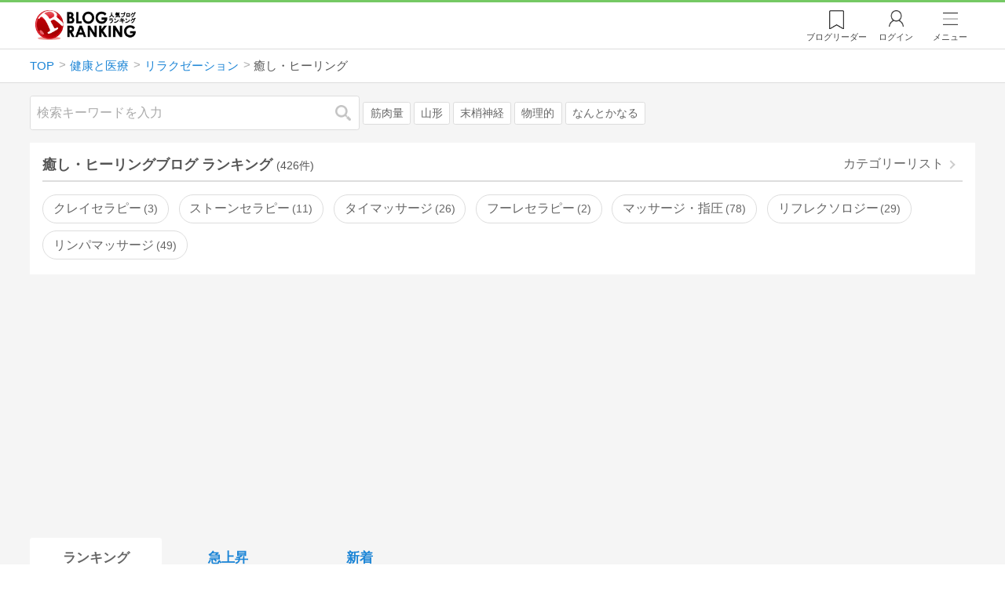

--- FILE ---
content_type: text/html; charset=utf-8
request_url: https://blog.with2.net/ranking/1393
body_size: 39262
content:
<!DOCTYPE html>
<html lang="ja" prefix="og: http://ogp.me/ns#">
<head>
<meta http-equiv="Content-type" content="text/html; charset=utf-8"/>
<meta name="viewport" content="width=device-width, initial-scale=1, minimum-scale=1, maximum-scale=5, user-scalable=yes">
<meta name="referrer" content="unsafe-url"/>
<meta name="description" content="癒し・ヒーリングのブログをランキング形式で表示します。リアルタイムで更新中。人気のブログがすぐに見つかります。">
<meta property="og:locale" content="ja_JP">
<meta property="og:type" content="website">
<meta property="og:url" content="https://blog.with2.net/ranking/1393">
<meta property="og:title" content="癒し・ヒーリングブログ ランキング">
<meta property="og:description" content="数多くの癒し・ヒーリングブログが参加しているブログ総合サイト。いつでも最新のランキングを見ることができます。参加者も随時募集しています。">
<meta property="og:site_name" content="人気ブログランキング">
<meta property="og:image" content="https://blog.with2.net/img/4/1200x630_logo.png">
<meta property="og:image:width" content="1200">
<meta property="og:image:height" content="675">
<!-- Google tag (gtag.js) -->
<script async src="https://www.googletagmanager.com/gtag/js?id=G-QYYDN28S9K"></script>
<script>
  window.dataLayer = window.dataLayer || [];
  function gtag(){dataLayer.push(arguments);}
  gtag('js', new Date());

  gtag('config', 'G-QYYDN28S9K');
</script>
<link rel="stylesheet" type="text/css" href="/css/4/base.4.19.css" /><link rel="stylesheet" type="text/css" href="/css/4/page/ranking.4.02.css" /><link rel="stylesheet" type="text/css" href="/css/4/page/ranking/pc.4.17.css" /><link rel="stylesheet" type="text/css" href="//ajax.googleapis.com/ajax/libs/jqueryui/1.13.2/themes/base/jquery-ui.css" /><link rel="stylesheet" type="text/css" href="/css/icon/icon-sns.css" />
<script type="text/javascript" charset="UTF-8" src="/js/jquery.3.5.1.js"></script><script type="text/javascript" charset="UTF-8" src="/inc-file/js/679947" ></script><script type="text/javascript" src="/js/4/jquery.vote.4.00.js" ></script><script type="text/javascript" src="/js/4/jquery.tag.4.02.js" ></script><script type="text/javascript" src="/js/4/jquery.referrer-rank.4.01.js" ></script>


<title>癒し・ヒーリング ランキング | リラクゼーションブログ - 人気ブログランキング</title>
<link rel="icon" href="/favicon.ico" type="image/vnd.microsoft.icon" />
<script>
jQuery(function($){

	// jQueryオブジェクトロード確認
	const INTERVAL = 100;
	$.checkPlugin = function(names, timeout) {
		let defer = new $.Deferred;
		setTimeout(function(){
			checkLoaded(defer, names, timeout);
		}, 0);
		return defer.promise();
	};

	function checkLoaded(defer, names, timeout, count) {
		let loaded = 0;
		if( ! count ) count = 0;
		for(let i = 0; i < names.length; i++){
			let name = names[i];
			if( $.fn[name] || $[name] ) loaded++;
		}
		if( loaded == names.length ){
			defer.resolve();
		}else if( timeout && count * INTERVAL > timeout ){
			defer.reject();
			console.error('[checkPlugin] timeout : ' + names.join(','));
		}else{
			setTimeout(function(){
				checkLoaded(defer, names, timeout, count+1);
			}, INTERVAL);
		}
	}


	// scroll for header
	let header = $('#svc-header');
	let header_h = header.height();
	$(window).on('scroll.header', function() {
		let top = $(window).scrollTop();
		if( top < header_h ){
			header.removeClass('move');
		}else{
			header.addClass('move');
		}
	});


	// unread
	let unread_widget = $('<div class="unread"></div>');
	let unread_timer = null;
	$('#svc-header .menu .reader').append(unread_widget);
	$.setUnread = function() {
		clearTimeout(unread_timer);
		let url = '/rest/bookmark2/unread';
		return $.ajax({
			type     : "POST",
			url      : url,
			data     : null,
			dataType : 'json',
			timeout  : 12000
		})
		.done(function(data){
			unread_show(data.response);
			unread_timer = setTimeout(function(){ $.setUnread(); }, 1000 * 90);
		})
		.fail(function(jqXHR, textStatus, errorThrown){
			let msg = '未読件数取得に失敗しました。';
			if( jqXHR.responseJSON && jqXHR.responseJSON.error ){
				msg = jqXHR.responseJSON.error.description;
			}
			if( ! msg && errorThrown ) msg = errorThrown;
			console.error(msg);
		});
	}
	function unread_show(count) {
		if( navigator.setAppBadge ) navigator.setAppBadge(count);
		if( count ){
			unread_widget.text(count);
			unread_widget.addClass('show');
		}else{
			unread_widget.removeClass('show');
		}
	}
	$.setUnread();

});
</script>
<script async src="https://pagead2.googlesyndication.com/pagead/js/adsbygoogle.js"
     crossorigin="anonymous"></script><script>
  (adsbygoogle = window.adsbygoogle || []).push({
    google_ad_client: "ca-pub-9745878946796737",
    enable_page_level_ads: true,
    overlays: {bottom: true}
  });
</script>
<script>

  // ----------------------------------------------------
  // APS initialize
  // ----------------------------------------------------
!function(a9,a,p,s,t,A,g){if(a[a9])return;function q(c,r){a[a9]._Q.push([c,r])}a[a9]={init:function(){q("i",arguments)},fetchBids:function(){q("f",arguments)},setDisplayBids:function(){},targetingKeys:function(){return[]},_Q:[]};A=p.createElement(s);A.async=!0;A.src=t;g=p.getElementsByTagName(s)[0];g.parentNode.insertBefore(A,g)}("apstag",window,document,"script","//c.amazon-adsystem.com/aax2/apstag.js");

  // initialize apstag and have apstag set bids on the googletag slots when they are returned to the page
  apstag.init({
    pubID: "3934",
    adServer: 'googletag'
  });

</script>
<script async type="text/javascript" src="/js/prebid10.10.0.js"></script>



<!-- Ad Manager -->
<script async="async" src="https://securepubads.g.doubleclick.net/tag/js/gpt.js"></script>
<script>
	window.googletag = window.googletag || {cmd: []};
</script>

<script>
  var gam_units = {};
  googletag.cmd.push(function() {
    gam_units["c4c83d4b"] = googletag.defineSlot("/9168897/BlogRanking//E1(ADS_OK)", [[336,280],[300,250],[320,180]], "div-gpt-ad-c4c83d4b-0").addService(googletag.pubads());
gam_units["bd0b7d0d"] = googletag.defineSlot("/9168897/BlogRanking//E2(ADS_OK)", [[336,280],[300,250],[320,180]], "div-gpt-ad-bd0b7d0d-0").addService(googletag.pubads());
gam_units["224bb536"] = googletag.defineSlot("/9168897/BlogRanking//SideW2(ADS_OK)", [[300,600]], "div-gpt-ad-224bb536-0").addService(googletag.pubads());

    googletag.pubads().setTargeting("AdSense",["OK"]);
googletag.pubads().setTargeting("cid",["1385","1744","1393"]);
googletag.pubads().setTargeting("tree",["small"]);
googletag.pubads().setTargeting("big_category",["1385"]);
googletag.pubads().setTargeting("test_AB",["A"]);
googletag.pubads().setTargeting("test_Ratio",["5"]);

    
    googletag.pubads().disableInitialLoad();

    googletag.pubads().enableSingleRequest();
    googletag.enableServices();
  });
</script>

<script>
jQuery(function($){

	// set all timeout
	var HW_DONE = false
	var HW_TIMER = setTimeout(function(){
		if( HW_DONE ) return;
		console.error('[ERROR: (DFP)HeaderWriter] Promise is timed out.');
		HeaderWriter_done();
	}, 5000);

	function HeaderWriter_done() {
		if( HW_DONE ){
			return;
		}
		HW_DONE = true;
		googletag.cmd.push(function() {
			googletag.pubads().refresh();
		});
	}

	$.when(HeaderWriter_func0(), HeaderWriter_func1())
	.done(function() {
		HeaderWriter_done();
	})
	.fail(function(e) {
		if( e ){
			console.error("[HeaderWriter Error!!] " + e);
		}else{
			console.log("[HeaderWriter Error!] rejeted Promise.");
		}
		HeaderWriter_done();
	});

/***
	if( typeof Promise == 'function' && Promise.all ){
		Promise.all([HeaderWriter_func0(), HeaderWriter_func1()])
		.then(function() { HeaderWriter_done() })
		.catch(function(e) {
			console.error(e);
			HeaderWriter_done();
		});
	}else{
		clearTimeout(HW_TIMER);
		console.log('[Warning: (DFP)HeaderWriter] not supported Promise.');
		HeaderWriter_done();
	}
***/

	function HeaderWriter_func0() {
	
  var DEFER = $.Deferred();
  var TIMER = setTimeout(function() {
	DEFER.reject("timeout of ApsInitialHeader");
    }, 3950);

  // request the bids for the four googletag slots
  apstag.fetchBids({
    slots: [{"slotID":"div-gpt-ad-c4c83d4b-0","slotName":"\/9168897\/BlogRanking\/\/E1(ADS_OK)","sizes":[[336,280],[300,250],[320,180]]},{"slotID":"div-gpt-ad-bd0b7d0d-0","slotName":"\/9168897\/BlogRanking\/\/E2(ADS_OK)","sizes":[[336,280],[300,250],[320,180]]},{"slotID":"div-gpt-ad-224bb536-0","slotName":"\/9168897\/BlogRanking\/\/SideW2(ADS_OK)","sizes":[[300,600]]}],
    timeout: 3900
  }, function(bids) {

    // clear timer
    clearTimeout(TIMER);

    // set apstag bids, then trigger the first request to DFP
    googletag.cmd.push(function() {
      apstag.setDisplayBids();
    });

    DEFER.resolve({
      type: 'aps',
      bids: bids || []
    });

  });

  return DEFER.promise();

}
function HeaderWriter_func1() {
	
	var PREBID_DEFER = $.Deferred();

	var PREBID_TIMEOUT = 3900;
	var FAILSAFE_TIMEOUT = 3950;
	var PREBID_TIMER = null;

	window.pbjs = window.pbjs || {};
	pbjs.que = pbjs.que || [];

	// 粒度
	var customConfigObject = {
		buckets: [
			{
				precision: 0,
				min: 0,
				max: 200,
				increment: 1
			},
			{
				precision: 0,
				min: 200,
				max: 300,
				increment: 5
			},
			{
				precision: 0,
				min: 300,
				max: 500,
				increment: 10
			},
			{
				precision: 0,
				min: 500,
				max: 2000,
				increment: 50
			}
		]
	};

	// Unitを定義
	var pbAdUnits = [{"code":"div-gpt-ad-c4c83d4b-0","mediaTypes":{"banner":{"sizes":[[336,280],[300,250],[320,180]]}},"bids":[{"bidder":"appnexus","params":{"placementId":19089942}},{"bidder":"logicad","params":{"tid":"Qkzq"}},{"bidder":"microad","params":{"spot":"300098b1d12a9607f9773f404ed36c5c"}},{"bidder":"openx","params":{"delDomain":"at-with-d.openx.net","unit":"541058387"}},{"bidder":"yieldone","params":{"placementId":"90322"}}]},{"code":"div-gpt-ad-bd0b7d0d-0","mediaTypes":{"banner":{"sizes":[[336,280],[300,250],[320,180]]}},"bids":[{"bidder":"appnexus","params":{"placementId":19089943}},{"bidder":"logicad","params":{"tid":"GpK2"}},{"bidder":"microad","params":{"spot":"4235009a8daf0a2d3e3e85bedaca9bfc"}},{"bidder":"openx","params":{"delDomain":"at-with-d.openx.net","unit":"541058388"}},{"bidder":"yieldone","params":{"placementId":"90323"}}]},{"code":"div-gpt-ad-224bb536-0","mediaTypes":{"banner":{"sizes":[[300,600]]}},"bids":[{"bidder":"appnexus","params":{"placementId":19089947}},{"bidder":"logicad","params":{"tid":"JgYj"}},{"bidder":"microad","params":{"spot":"36aac138adbf7ff303d5bd258ce8e8d0"}},{"bidder":"openx","params":{"delDomain":"at-with-d.openx.net","unit":"541058397"}},{"bidder":"yieldone","params":{"placementId":"90328"}}]}];

	// in case PBJS doesn't load
	PREBID_TIMER = setTimeout(function() {
		PREBID_DEFER.reject('[PrebidWriter] timed out.');
		try{
			let label = 'timeout';
			gtag('event', 'base', {
				event_category : 'prebid',
				event_label    : label
			});
		}catch(e){ console.log(e); }
	}, FAILSAFE_TIMEOUT);

	// request
	pbjs.que.push(function() {

		// units
		pbjs.addAdUnits(pbAdUnits);

		// config
		pbjs.setConfig({
			debug: false,
			priceGranularity: customConfigObject,
			currency: {
				adServerCurrency: 'JPY',
				conversionRateFile: 'https://currency.prebid.org/latest.json',
				bidderCurrencyDefault: {
					creteo: 'JPY'
				},
				defaultRates: {
					USD: {
						JPY: 110,
					}
				}
			},
			userSync: {
				userIds: [{
					name: "criteo"
				}]
			}
		});

		// net,gross
		pbjs.bidderSettings = {
			criteo: {
				//bidCpmAdjustment : (bidCpm) => bidCpm * 0.85,
			}
		};

		// request bidder
		pbjs.requestBids({
			bidsBackHandler: function(result) {
				pbInitAdserver(result);
			},
			timeout: PREBID_TIMEOUT
		});

	});

	function pbInitAdserver(result) {
		if (pbjs.initAdserverSet) retrun;
		pbjs.initAdserverSet = true;
		googletag.cmd.push(function() {
			pbjs.que.push(function() {
				pbjs.setTargetingForGPTAsync();
				clearTimeout(PREBID_TIMER);
				PREBID_DEFER.resolve({
					type: 'prebid',
					result: result || []
				});
			});
		});
	}

	return PREBID_DEFER.promise();

}


});
</script>
<style>
.jq-tips-desc {
	text-align:center;
}
</style>
<script>
jQuery(function($){

	let list = $('#ranking ul.rank');
	if( $('li', list).length > 2 ){
		$.checkPlugin(['followItem'], 200)
		.done(function(){
			viewTips();
			if( viewSettingTips() ){
				// show view setting tips
			}else if( viewModeTips() ){
				// show mode tips
			}
		});
	}

	function viewTips() {
		if( ! StorageUtility.useLocal() ) return;
		let sg = new StorageUtility('rank.pc.');
		let tipno = sg.getLocal('tipno');
		if( ! tipno ) tipno = 0;
		if( tipno <= 0 ){
			sg.setLocal('tipno', tipno + 1);
			$('.follow-btn',list).tips({
				text: '【TIPS】気になるブログをフォロー。\n登録は不要！すぐ使えます。',
				position : {
					my: 'center bottom-3',
					at: 'center top'
				},
				arrow : 'bottom'
			});
		}
	}

	function viewSettingTips() {
		let vsWidget = $('.view-set-buttons');
		if( ! StorageUtility.useLocal() ) return false;
		let sg = new StorageUtility('rank.sp.');
		let tipno = sg.getLocal('view-setting-tips');
		if( ! tipno ) tipno = 0;
		if( tipno > 0 ) return false;
		sg.setLocal('view-setting-tips', 1);

		vsWidget.tips({
			text:'【Tips】記事の表示方法を変更できます。',
			position : {
				my: 'center bottom-3',
				at: 'center top'
			},
			arrow : 'bottom',
			timeout:15
		});

		return true;
	}

	function viewModeTips() {
		let vsWidget = $('.header-tab ul li:nth-child(2)');
		if( ! StorageUtility.useLocal() ) return false;
		let sg = new StorageUtility('rank.sp.');
		let tipno = sg.getLocal('view-setting-tips');
		if( ! tipno ) tipno = 0;
		if( tipno != 1 ) return false;
		sg.setLocal('view-setting-tips', 2);

		vsWidget.tips({
			size: 85,
			text:'【Tips】人気記事・最新記事を確認！',
			position : {
				my: 'center bottom',
				at: 'center top-3'
			},
			arrow : 'bottom',
			timeout:15
		});

		return true;
	}

});
</script>

</head><body class="">



<header id="svc-header">
<div class="wrapper">
	<div class="logo "><a href="/" title="人気ブログランキング">人気ブログランキング</a></div>
	<nav>
		<div class="menu">
			<a href="/reader" class="reader" class="reader"><span class="nosp">ブログ</span>リーダー</a>
			
			<a href="/login" class="my">ログイン</a>
<a href="#menu" class="select">メニュー</a>
<section id="header-menu">
	<div class="menu-title">メニュー</div>
<div class="profile">
	<a class="join" href="/join">ランキングに参加</a>
	<a href="/my">ログイン</a>
</div>
<form class="search" action="/search" method="get">
	<input type="hidden" name="enc" value="utf-8">
	<input type="search" name="q" placeholder="検索キーワードを入力">
	<button type="submit">検索</button>
</form>
<ul class="menu-list">
		<li class=" "><a href="/join">新規登録</a></li>	<li class=" "><a href="/login">ログイン</a></li>	<li class=" "><a href="/reader">ブログリーダー</a></li>	<li class=" "><a href="/category">カテゴリ一覧</a></li>	<li class=" "><a href="/trends">話題のキーワード</a></li>	<li class=" "><a href="/votes">投票・アンケート</a></li>	<li class=" "><a href="/history/item">最近見た記事の履歴</a></li>	<li class=" "><a href="/history/review">読んだ記事の履歴</a></li>	<li class=" "><a href="/help">ヘルプ</a></li>	<li class=" "><a href="/">TOPページ</a></li>
</ul><div class="menu-title">関連サービス</div>
<ul class="menu-list">
		<li class=" "><a href="https://blogcircle.jp">ブログサークル</a></li><li class="none"></li>
</ul>
	<a class="close">メニューを閉じる</a>
	<div class="closer"></div>
</section>
<script>
jQuery(function($){

	var MENU = $('#header-menu');
	var TIMER = null;
	var HISTORY_CACHE = true;

	$('header .menu .select, #header-menu').on('mouseenter', function(){
		clearTimeout(TIMER);
	})
	.on('mouseleave', function(){
		clearTimeout(TIMER);
		if( $(window).width() > 600 ){
			TIMER = setTimeout(closeMenu, 1500);
		}
	});
	$('header .menu .select').on('click', function(){
		clearTimeout(TIMER);
		if( MENU.is(':visible') ){
			closeMenu();
		}else{
			openMenu();
		}
		return false;
	});

	// click event
	$('#header-menu').on('click', 'a', function(e){
		try{
			let e = $(this);
			let ttl = e.text();
			let href = e.attr('href');

			let li = e.closest('li');
			let ul = li.closest('.menu-list');
			if( ul.length == 0 ) return;
			let idx_ul = ul.prevAll('ul').length;
			let idx_li = li.prevAll('li').length;

			let labels = ['UL:' + idx_ul, 'LI:' + idx_li, ttl, href];
			let label = labels.join(', ');
			gtag('event', 'menu-click', {
				event_category : 'header-menu',
				event_label    : label,
				transport_type : 'beacon'
			});
		}catch(e){ console.log(e); }
	});

	$('bodydummy').on('touchstart.header-menu', function(e){
		if( ! MENU.is(':visible') ) return true;
		var y = 0;
		if( e.originalEvent.touches ){
			y = e.originalEvent.touches[0].pageY;
		}else{
			y = e.pageY;
		}
		if( y > MENU.offset().top + MENU.height() + 150 ){
			clearTimeout(TIMER);
			closeMenu();
		}
		return true;
	});

	$('#header-menu .close, #header-menu .closer').on('click', function(){
		clearTimeout(TIMER);
		closeMenu();
	});

	function openMenu() {
		if( MENU.is(':hidden') ){
			if( $('.history', MENU).length == 0 || ! HISTORY_CACHE ){
				setHistory();
				HISTORY_CACHE = true;
			}
		}
		$('body').addClass('header-menu-open');
		MENU.trigger('menuopen', []);
		MENU.slideDown(300);

		// analytics event
		try{
			let label = '';
			gtag('event', 'menu-open', {
				event_category : 'ranking',
				event_label    : label
			});
		}catch(e){ console.log(e); }
	}

	function closeMenu() {
		MENU.slideUp(300);
		$('body').removeClass('header-menu-open');
	}

	// history
	$('body').on('click', 'a', function(e) {
		if( $(e.target).closest('#svc-header').length == 0 ) HISTORY_CACHE = false;
	});

	function setHistory() {
		let win = $('\
<style>\
#header-menu .history {\
	--bd-line: 1px solid #ddd;\
	border:var(--bd-line);\
	border-width:0 1px;\
	background-color:white;\
\
	a.history-item {\
		display:block;\
		text-align:center;\
		padding:1.2em .8em;\
		color:#666;\
		border-top:var(--bd-line);\
		&::after {\
			display:inline-block;\
			content:">";\
			margin-left:.3em;\
			transform:scaleX(.6) scaleY(1.3);\
			color:#999;\
		}\
	}\
}\
#header-menu .history .menu-title {\
	position:relative;\
}\
#header-menu .history .menu-title .clear {\
	display:inline-block;\
	cursor:pointer;\
	position:absolute;\
	background-color:white;\
	border-radius:.2em;\
	border:1px solid #aaa;\
	vertical-align:middle;\
	padding:0 .5em;\
	line-height:1.8;\
	top:22%;\
	right:.5em;\
	color:#666;\
	text-decoration:none;\
}\
#header-menu .history ul {\
	display:block;\
}\
#header-menu .history ul li {\
	flex:none;\
	width:auto;\
}\
#header-menu .history ul li > * {\
	display:unset;\
	padding:unset;\
}\
#header-menu .history ul li .jq-history-blog {\
	display:flex;\
	padding:.5em;\
}\
#header-menu .history .jq-history-none,\
#header-menu .history .jq-history-loader {\
	padding:1.2em .5em;\
}\
#header-menu .history .jq-history-next {\
	background-color:inherit;\
	color:steelblue;\
	margin:0;\
	border-width:0 1px;\
	border-radius:0;\
	width:100%;\
	max-width:unset;\
}\
#header-menu .history ul li {\
	border:none;\
}\
#header-menu .history ul li:not(:last-child) {\
	border-bottom:var(--bd-line);\
}\
#header-menu .history .jq-history-ttl {\
	color:#666;\
}\
#header-menu .history .follow .jq-follow-btn {\
	margin:0 .5em;\
	font-size:.95em;\
}\
</style>\
<div class="history">\
	<div class="menu-title">閲覧ブログ<a class="clear">消去</a></div>\
	<div class="history-widget"></div>\
	<a class="history-item" href="/history/item">最近見た記事の履歴</a>\
</div>\
');
		let widget = $('.history-widget', win);
		let next = $('.history', MENU).next();
		if( next.length == 0 ) next = $('.close', MENU);
		$('.history', MENU).remove();
		widget.empty().history({
			cache : HISTORY_CACHE
		});
		next.before(win);
	}

	$('#header-menu').on('click', '.history .menu-title .clear', function(){
		let widget = $('.history .history-widget');
		widget.history('clear');
	});

});
</script>
		</div>
	</nav>
</div>
</header>

<!-- breadcrumbs -->
<div class="breadcrumbs">
<div class="wrapper">
	<ul><li><a href="/" title="TOP" itemprop="url" class="block "><span>TOP</span></a></li><li><a href="/ranking/1385" title="健康と医療" itemprop="url" class="block "><span>健康と医療</span></a></li><li><a href="/ranking/1744" title="リラクゼーション" itemprop="url" class="block "><span>リラクゼーション</span></a></li><li><div class="block "><span title="癒し・ヒーリング">癒し・ヒーリング</span></div></li></ul><!-- schema json -->
<script type="application/ld+json">
{"@context":"https:\/\/schema.org","@type":"BreadcrumbList","itemListElement":[{"@type":"ListItem","position":1,"name":"TOP","item":"https:\/\/blog.with2.net\/"},{"@type":"ListItem","position":2,"name":"\u5065\u5eb7\u3068\u533b\u7642","item":"https:\/\/blog.with2.net\/ranking\/1385"},{"@type":"ListItem","position":3,"name":"\u30ea\u30e9\u30af\u30bc\u30fc\u30b7\u30e7\u30f3","item":"https:\/\/blog.with2.net\/ranking\/1744"},{"@type":"ListItem","position":4,"name":"\u7652\u3057\u30fb\u30d2\u30fc\u30ea\u30f3\u30b0","item":"https:\/\/blog.with2.net\/ranking\/1393"}]}
</script>

</div>
</div>

<!-- #main -->
<main>

<!-- wrapper -->
<div class="wrapper">

<!-- mode wrapper -->
<div class="mode-wrapper mode-ranking">

<style>
#thumb .jq-follow-items-widget {
}
#thumb .jq-follow-items-widget.jq-follow-ttl-image .jq-follow-list {
	grid-template-columns:repeat(4,1fr);
	gap:.2em;
}
#thumb .jq-follow-items-widget.jq-follow-ttl-image .jq-follow-list > li {
	border:none;
	min-width:auto;
}
#thumb .jq-follow-items-widget.jq-follow-ttl-image .jq-follow-link {
	margin:1px;
}
#thumb .jq-follow-items-widget.jq-follow-ttl-image .jq-follow-image {
	background-size:136%;
	border-radius:.2em;
}
#thumb .jq-follow-items-widget.jq-follow-ttl-image .jq-follow-image::before {
	padding-top:100%;
}
#thumb .jq-follow-items-widget .jq-follow-next {
	font-size:.9em;
}
#thumb .jq-follow-items-widget .jq-follow-load {
	margin-top:.5em;
}
</style>

<div class="rank-header">
	<section class="search">
	<form action="/search" method="get">
		<input type="search" name="q" placeholder="検索キーワードを入力">
		<button type="submit" title="検索">検索</button>
	</form>
	<div class="trend">
		<a href="/trends/1385/%E7%AD%8B%E8%82%89%E9%87%8F" title="話題:筋肉量">筋肉量</a>
<a href="/trends/1385/%E5%B1%B1%E5%BD%A2" title="話題:山形">山形</a>
<a href="/trends/1385/%E6%9C%AB%E6%A2%A2%E7%A5%9E%E7%B5%8C" title="話題:末梢神経">末梢神経</a>
<a href="/trends/1385/%E7%89%A9%E7%90%86%E7%9A%84" title="話題:物理的">物理的</a>
<a href="/trends/1385/%E3%81%AA%E3%82%93%E3%81%A8%E3%81%8B%E3%81%AA%E3%82%8B" title="話題:なんとかなる">なんとかなる</a>

	</div>
</section>

</div>

<section class="category-menu no1 hide">
	<header>
		<h1>癒し・ヒーリングブログ ランキング<span class="count">(426件)</span></h1>
		<a class="sub" href="/category/1744">カテゴリーリスト</a>
	</header>
	<ul>
		<li class="  ">
	<a href="/ranking/3458">クレイセラピー<span class="count">3</span></a>
</li>
<li class="  ">
	<a href="/ranking/3386">ストーンセラピー<span class="count">11</span></a>
</li>
<li class="  ">
	<a href="/ranking/4272">タイマッサージ<span class="count">26</span></a>
</li>
<li class="  ">
	<a href="/ranking/4440">フーレセラピー<span class="count">2</span></a>
</li>
<li class="  ">
	<a href="/ranking/2865">マッサージ・指圧<span class="count">78</span></a>
</li>
<li class="  ">
	<a href="/ranking/2764">リフレクソロジー<span class="count">29</span></a>
</li>
<li class="  ">
	<a href="/ranking/3930">リンパマッサージ<span class="count">49</span></a>
</li>
<li class="  hide">
	<a href="/ranking/4398">ロミロミ<span class="count">9</span></a>
</li>
<li class="  hide">
	<a href="/ranking/2378">岩盤浴<span class="count">6</span></a>
</li>
<li class="now  hide">
	<a href="/ranking/1393">癒し・ヒーリング<span class="count">426</span></a>
</li>
<li class="hide rel">関連カテゴリー</li><li class="  hide rel-item">
	<a href="/ranking/1152">スピリチュアル<span class="count">338</span></a>
</li>
<li class=" parent hide rel-item">
	<a href="/ranking/1342">アロマテラピー<span class="count">494</span></a>
</li>
<li class=" parent hide rel-item">
	<a href="/ranking/1381">健康と医療(マタニティ)<span class="count">631</span></a>
</li>
<li class=" parent hide rel-item">
	<a href="/ranking/1386">病気・症状<span class="count">988</span></a>
</li>
<li class=" parent hide rel-item">
	<a href="/ranking/1387">メンタルヘルス<span class="count">915</span></a>
</li>
<li class=" parent hide rel-item">
	<a href="/ranking/1388">福祉・介護<span class="count">318</span></a>
</li>
<li class=" parent hide rel-item">
	<a href="/ranking/1389">病院・診療所<span class="count">366</span></a>
</li>
<li class=" parent hide rel-item">
	<a href="/ranking/1394">看護<span class="count">288</span></a>
</li>
<li class=" parent hide rel-item">
	<a href="/ranking/1315">ダイエット<span class="count">1,158</span></a>
</li>
<li class=" parent hide rel-item">
	<a href="/ranking/1390">フィットネス<span class="count">609</span></a>
</li>
<li class="  hide rel-item">
	<a href="/ranking/4428">フットケア<span class="count">28</span></a>
</li>
<li class="  hide rel-item">
	<a href="/ranking/4817">リワーク<span class="count">8</span></a>
</li>
<li class="  hide rel-item">
	<a href="/ranking/5211">冷え性<span class="count">25</span></a>
</li>
<li class="  hide rel-item">
	<a href="/ranking/4661">医療事務<span class="count">20</span></a>
</li>
<li class="  hide rel-item">
	<a href="/ranking/4244">医療通訳<span class="count">5</span></a>
</li>
<li class="  hide rel-item">
	<a href="/ranking/5319">治験<span class="count">8</span></a>
</li>
<li class="  hide rel-item">
	<a href="/ranking/4018">研修医<span class="count">18</span></a>
</li>
<li class="  hide rel-item">
	<a href="/ranking/4782">臨床検査<span class="count">16</span></a>
</li>
<li class="  hide rel-item">
	<a href="/ranking/4262">つぼ・経穴<span class="count">47</span></a>
</li>
<li class="  hide rel-item">
	<a href="/ranking/3203">カイロプラクティック<span class="count">73</span></a>
</li>
<li class=" parent hide rel-item">
	<a href="/ranking/2737">健康法<span class="count">258</span></a>
</li>
<li class="  hide rel-item">
	<a href="/ranking/5507">入浴<span class="count">4</span></a>
</li>
<li class="  hide rel-item">
	<a href="/ranking/1704">整体<span class="count">227</span></a>
</li>
<li class="  hide rel-item">
	<a href="/ranking/2748">整骨・接骨<span class="count">83</span></a>
</li>
<li class="  hide rel-item">
	<a href="/ranking/5533">温活<span class="count">8</span></a>
</li>
<li class="  hide rel-item">
	<a href="/ranking/2011">鍼灸<span class="count">127</span></a>
</li>
<li class="  hide rel-item">
	<a href="/ranking/2999">気功<span class="count">67</span></a>
</li>
<li class=" parent hide rel-item">
	<a href="/ranking/1395">くすり・薬学<span class="count">203</span></a>
</li>
<li class="  hide rel-item">
	<a href="/ranking/4184">ホリスティック医療<span class="count">52</span></a>
</li>
<li class="  hide rel-item">
	<a href="/ranking/3016">中医学<span class="count">31</span></a>
</li>
<li class="  hide rel-item">
	<a href="/ranking/1392">医学<span class="count">292</span></a>
</li>
<li class=" parent hide rel-item">
	<a href="/ranking/3371">医療機器<span class="count">24</span></a>
</li>
<li class="  hide rel-item">
	<a href="/ranking/2014">東洋医学<span class="count">130</span></a>
</li>
<li class="  hide rel-item">
	<a href="/ranking/5541">獣医学<span class="count">1</span></a>
</li>
<li class="  hide rel-item">
	<a href="/ranking/5077">断食・ファスティング<span class="count">46</span></a>
</li>
<li class="  hide rel-item">
	<a href="/ranking/1384">禁煙<span class="count">83</span></a>
</li>
<li class="  hide rel-item">
	<a href="/ranking/1999">禁酒・断酒<span class="count">77</span></a>
</li>
<li class="  hide rel-item">
	<a href="/ranking/2245">食生活･食育<span class="count">242</span></a>
</li>
<li class="  hide rel-item">
	<a href="/ranking/4153">代替療法<span class="count">110</span></a>
</li>
<li class="  hide rel-item">
	<a href="/ranking/4248">作業療法<span class="count">37</span></a>
</li>
<li class="  hide rel-item">
	<a href="/ranking/2740">心理療法<span class="count">100</span></a>
</li>
<li class="  hide rel-item">
	<a href="/ranking/2922">理学療法<span class="count">100</span></a>
</li>
<li class="  hide rel-item">
	<a href="/ranking/4475">言語聴覚療法<span class="count">12</span></a>
</li>
<li class="  hide rel-item">
	<a href="/ranking/2222">音楽療法<span class="count">18</span></a>
</li>
<li class="  hide rel-item">
	<a href="/ranking/4568">食事療法<span class="count">102</span></a>
</li>
<li class="  hide rel-item">
	<a href="/ranking/4245">キネシオロジー<span class="count">19</span></a>
</li>
<li class="  hide rel-item">
	<a href="/ranking/4752">ヒプノセラピー<span class="count">44</span></a>
</li>
<li class="  hide rel-item">
	<a href="/ranking/5341">マインドフルネス<span class="count">60</span></a>
</li>
<li class="  hide rel-item">
	<a href="/ranking/4207">レイキ<span class="count">85</span></a>
</li>
<li class="  hide rel-item">
	<a href="/ranking/4234">アートセラピー<span class="count">26</span></a>
</li>
<li class="  hide rel-item">
	<a href="/ranking/2939">アーユルヴェーダ<span class="count">24</span></a>
</li>
<li class=" parent hide rel-item">
	<a href="/ranking/2469">カラーセラピー<span class="count">64</span></a>
</li>
<li class="  hide rel-item">
	<a href="/ranking/2908">フィトセラピー(植物療法)<span class="count">12</span></a>
</li>
<li class="  hide rel-item">
	<a href="/ranking/2132">フラワーエッセンス<span class="count">49</span></a>
</li>
<li class="  hide rel-item">
	<a href="/ranking/4059">メディカルアロマテラピー<span class="count">63</span></a>
</li>
<li class="  hide rel-item">
	<a href="/ranking/4823">セラピスト<span class="count">157</span></a>
</li>
<li class=" parent hide rel-item">
	<a href="/ranking/1744">リラクゼーション<span class="count">503</span></a>
</li>
<li class="  hide rel-item">
	<a href="/ranking/5320">健康グッズ<span class="count">82</span></a>
</li>
<li class="  hide rel-item">
	<a href="/ranking/1325">健康食品・サプリメント<span class="count">383</span></a>
</li>
<li class="  hide rel-item">
	<a href="/ranking/1391">健康と医療(全般)<span class="count">398</span></a>
</li>
<li class=" parent hide rel-item">
	<a href="/ranking/1313">美容・ビューティー<span class="count">2,648</span></a>
</li>
<li class="  hide rel-item">
	<a href="/ranking/3483">栄養士<span class="count">25</span></a>
</li>
<li class=" parent hide rel-item">
	<a href="/ranking/1396">ボランティア<span class="count">214</span></a>
</li>
<li class="  hide rel-item">
	<a href="/ranking/1940">環境問題・保護<span class="count">286</span></a>
</li>

	</ul>
</section>

<script>
jQuery(function($){

	// サブカテゴリを表示するリンクを設定
	let ul = $('.category-menu.no1');
	let list = $('> ul', ul);
	let target = $('.hide', list).eq(0);
	let open = $('\
<li class="open">\
	<a href="#">サブカテゴリーを全て表示…</a>\
</li>\
');
	open.on('click', function() {
		ul.removeClass('hide');
		$('> li', list).slideDown();
		$(this).remove();
		return false;
	});

	if( ul.hasClass('hide') ){
		target.before(open);
	}

});
</script>


<div class="ads-a">
	<!-- PC3/A -->
<div style="min-height:280px;">
<ins class="adsbygoogle"
     style="display:block"
     data-ad-client="ca-pub-9745878946796737"
     data-ad-slot="4525040819"
     data-ad-format="auto"
     data-full-width-responsive="true"></ins>
<script>
     (adsbygoogle = window.adsbygoogle || []).push({});
</script>
</div>
</div>

<section id="ranking" class="">

	<article class="view-1">

		<style>
.header-tab ul li.new {
	position:relative;
	&:not(.now)::after {
		content:"new!";
		font-size:.8em;
		letter-spacing:-.03em;
		display:inline-block;
		position:absolute;
		right:calc(50% - 3.5em);
		transform:scale(.8,.9);
		top:-.15em;
		color:red;
	}
}
</style>
<div class="header-tab">
	<ul><li class="now ">
	<a href="/ranking/1393" title="ランキング">ランキング</a>
</li><li class=" ">
	<a href="/ranking/1393/popular" title="急上昇">急上昇</a>
</li><li class=" ">
	<a href="/ranking/1393/item" title="新着">新着</a>
</li></ul>
</div>

		<div class="rank-body">
			<div class="view-setting">
	<div class="view-set-buttons">
		<a class="view2 select" data-view="2">
			<svg class="icon" width="16" height="16" xmlns="http://www.w3.org/2000/svg" viewBox="0 0 240 240"><rect class="cls-1" y="140" width="100" height="100"/><rect class="cls-1" x="140" y="140" width="100" height="100"/><rect class="cls-1" width="100" height="100"/><rect class="cls-1" x="140" width="100" height="100"/></svg>
			<span>画像表示</span>
		</a>
		<a class="view1 " data-view="1">
			<svg class="icon" width="16" height="16" xmlns="http://www.w3.org/2000/svg" viewBox="0 0 340 340"><rect class="cls-1" y="297" width="212" height="43"/><rect class="cls-1" x="297" y="297" width="43" height="43"/><rect class="cls-1" y="198" width="340" height="42"/><rect class="cls-1" y="99" width="340" height="42"/><rect class="cls-1" width="42" height="42"/><rect class="cls-1" x="86" width="254" height="42"/></svg>
			<!svg class="icon" width="25" height="25" viewBox="0,0,90,90" xmlns="http://www.w3.org/2000/svg"><g id="Layer_1"><title>Layer 1</title><rect stroke-width="0" id="svg_2" height="10" width="10" y="10" x="10"/><rect stroke-width="0" id="svg_3" height="10" width="50" y="10" x="30"/><rect stroke-width="0" id="svg_4" height="10" width="70" y="30" x="10"/><rect stroke-width="0" id="svg_5" height="10" width="70" y="50" x="10"/><rect stroke-width="0" id="svg_6" height="10" width="50" y="70" x="10"/><rect stroke-width="0" id="svg_7" height="10" width="10" y="70" x="70"/></g></svg>
			<span>文字表示</span>
		</a>
	</div>
</div>
<script>
jQuery(function($){

	// ----------------------------------------------
	// 表示方法
	// ----------------------------------------------
	let viewSettingWidget = $('.view-set-buttons');
	let viewSettingButton = $('a', viewSettingWidget);
	let targetWidget = $('article');
	let localName = "rank-sp-view";
	let tipsData = {
		position : {
			my: 'center bottom-3',
			at: 'center top'
		},
		background:'rgb(124 151 179 / 90%)',
		timeout: 2,
		hideClose: true
	};
	viewSettingButton.on('click', function(e) {
		let target = $(this);
		let isDefault = target.data('default');
		let view = target.data('view');

		viewSettingButton.removeClass('select');
		target.addClass('select');
		target.data('default', false);

		targetWidget.removeClass('view-1 view-2');
		targetWidget.addClass('view-' + view);
		setView(view);

		if( ! isDefault ){
			viewSettingWidget.tips('close');
			let txt = $('span',target).text() + 'に切り替えました';
			viewSettingWidget.tips($.extend(true, tipsData, {text:txt}));

			try{
				let name = 'cid:';
				let label = 'view:' + view;
				gtag('event', name, {
					event_category : 'view-change',
					event_label    : label
				});
			}catch(e){ console.log(e); }

		}

		e.preventDefault();
		e.stopPropagation();
	});

	function setView(id) {
		if( 'localStorage' in window ){
			window.localStorage.setItem(localName, String(id));
		}
		$.checkPlugin(['dialog'])
		.done(function(){
			$.cookie(localName, id, {
				expires : 21,
				domain  : location.hostname,
				path    : '/'
			});
		});
	}

	function getView() {
		if( !('localStorage' in window) ) return;
		let val = window.localStorage.getItem(localName);
		return val;
	}

	// 現在の設定を取得
	let view = getView();
	if( ! view ) view = null;

	// default
	if( ! view ){
		// set default
		view = '2';
		setView(view);
	}

	// 初期表示セット
	viewSettingButton.filter('.view' + view)
	.data('default',true)
	.trigger('click', []);


});
</script>

			<ul class="rank">
	<li class="rank-item update rank1">
	<a name="1"></a>
	<a href="/out.php?id=470676&url=https%3A%2F%2Fisehakusandou.blog.jp%2F" target="_blank" class="link">
		<div class="rankno">
			<span>1</span>
			<img alt="1位のイメージ" src="/image/thumb/470676/i" loading="eager">
		</div>
		<div class="site">
			<div class="title">伊勢ー白山　道</div>
			<div class="msg">社会の中で心身の健康を目指します集団では無く、個人での探求を目指します</div>
		</div>
	</a>

	<ul class="items " data-sid="470676"><li>
	<a class="item" href="/out.php?id=470676&url=https%3A%2F%2Fisehakusandou.blog.jp%2Farchives%2F59666826.html" target="_blank" data-id="20260130,12301" title="釈尊が政治家に告げた7つの法則">
		<div class="item-thumb"><img src="https://image.with2.net/image/blog-item/20260130/12301" loading="eager" alt="釈尊が政治家に告げた7つの法則"></div>
		<div class="desc">
			<div class="title">釈尊が政治家に告げた7つの法則</div>
			<div class="time" timeview="1769744327">2026/01/30 12:38</div>
		</div>
	</a>
</li><li>
	<a class="item" href="/out.php?id=470676&url=https%3A%2F%2Fisehakusandou.blog.jp%2Farchives%2F59665185.html" target="_blank" data-id="20260129,12700" title="磁北の変化は、人の価値観も変えて行く時代へ">
		<div class="item-thumb"><img src="https://image.with2.net/image/blog-item/20260129/12700" loading="eager" alt="磁北の変化は、人の価値観も変えて行く時代…"></div>
		<div class="desc">
			<div class="title">磁北の変化は、人の価値観も変えて行く時代へ</div>
			<div class="time" timeview="1769658047">2026/01/29 12:40</div>
		</div>
	</a>
</li><li>
	<a class="item" href="/out.php?id=470676&url=https%3A%2F%2Fisehakusandou.blog.jp%2Farchives%2F59663081.html" target="_blank" data-id="20260128,11831" title="隠れた大いなるチャンスの機会">
		<div class="item-thumb"><img src="https://image.with2.net/image/blog-item/20260128/11831" loading="eager" alt="隠れた大いなるチャンスの機会"></div>
		<div class="desc">
			<div class="title">隠れた大いなるチャンスの機会</div>
			<div class="time" timeview="1769571250">2026/01/28 12:34</div>
		</div>
	</a>
</li><li>
	<a class="item" href="/out.php?id=470676&url=https%3A%2F%2Fisehakusandou.blog.jp%2Farchives%2F59661154.html" target="_blank" data-id="20260127,11655" title="改革の始まる日">
		<div class="item-thumb"><img src="https://image.with2.net/image/blog-item/20260127/11655" loading="eager" alt="改革の始まる日"></div>
		<div class="desc">
			<div class="title">改革の始まる日</div>
			<div class="time" timeview="1769483790">2026/01/27 12:16</div>
		</div>
	</a>
</li><li>
	<a class="item" href="/out.php?id=470676&url=https%3A%2F%2Fisehakusandou.blog.jp%2Farchives%2F59659378.html" target="_blank" data-id="20260126,12479" title="地球さんへの感謝が大切な時節">
		<div class="item-thumb"><img src="https://image.with2.net/image/blog-item/20260126/12479" loading="eager" alt="地球さんへの感謝が大切な時節"></div>
		<div class="desc">
			<div class="title">地球さんへの感謝が大切な時節</div>
			<div class="time" timeview="1769399548">2026/01/26 12:52</div>
		</div>
	</a>
</li></ul>

	<div class="tags" data-sid="470676"></div>

	<div class="footer">
		<a href="/blog/470676" class="site" title="ブログ情報ページ">
			<div class="thumb">
				<img alt="ID:470676" src="/image/thumb/470676/i" loading="eager"/>
			</div>
			<div class="info">
				<div class="up">
					<span class="id">470676</span>
					<span class="follower">4,932</span>
				</div>
				<ul class="point">
				<li>週間IN:<span>15212</span></li>
				<li>週間OUT:<span>86822</span></li>
				<li>月間IN:<span>71608</span></li>
				<li class="updown"><svg class="arrow" loading="lazy" viewBox="0 0 512 512" style="max-width:2em;max-height:2em;"><use href="#arrow-icon"/></svg></li>
				</ul>
			</div>
		</a>
		<div class="follow">
			<a class="follow-btn" href="/reader" data-id="470676" title="フォロー">フォロー</a>
		</div>
	</div>
</li>
<li class="ads native">
<ins class="adsbygoogle"
     style="display:block"
     data-ad-client="ca-pub-9745878946796737"
     data-ad-slot="1769364310"
     data-ad-format="auto"
     data-full-width-responsive="true"></ins>
<script>
     (adsbygoogle = window.adsbygoogle || []).push({});
</script>
</li>
<li class="rank-item update rank2">
	<a name="2"></a>
	<a href="/out.php?id=917268&url=http%3A%2F%2Ftukioyobu.air-nifty.com%2F" target="_blank" class="link">
		<div class="rankno">
			<span>2</span>
			<img alt="2位のイメージ" src="/image/thumb/917268/i" loading="eager">
		</div>
		<div class="site">
			<div class="title">ホウホウ先生の開運ブログ</div>
			<div class="msg">3億２千万アクセスを越えた「スピリチュアル」と「開運」のブログです。「幸せや開運を望む方」や「今のあなたの運気」をアップしたい方にお勧めです。</div>
		</div>
	</a>

	<ul class="items " data-sid="917268"><li>
	<a class="item" href="/out.php?id=917268&url=http%3A%2F%2Ftukioyobu.air-nifty.com%2Ftukioyobu%2F2026%2F01%2Fpost-e4f2d7.html" target="_blank" data-id="20260131,280" title="２月よ～早くやって来い！">
		<div class="item-thumb"><img src="https://image.with2.net/image/blog-item/20260131/280" loading="eager" alt="２月よ～早くやって来い！"></div>
		<div class="desc">
			<div class="title">２月よ～早くやって来い！</div>
			<div class="time" timeview="1769785448">2026/01/31 00:04</div>
		</div>
	</a>
</li><li>
	<a class="item" href="/out.php?id=917268&url=http%3A%2F%2Ftukioyobu.air-nifty.com%2Ftukioyobu%2F2026%2F01%2Fpost-0815d8.html" target="_blank" data-id="20260130,1993" title="「信じた物」に、より多くのパワーが入る！">
		<div class="item-thumb"><img src="https://image.with2.net/image/blog-item/20260130/1993" loading="eager" alt="「信じた物」に、より多くのパワーが入る！"></div>
		<div class="desc">
			<div class="title">「信じた物」に、より多くのパワーが入る！</div>
			<div class="time" timeview="1769699400">2026/01/30 00:10</div>
		</div>
	</a>
</li><li>
	<a class="item" href="/out.php?id=917268&url=http%3A%2F%2Ftukioyobu.air-nifty.com%2Ftukioyobu%2F2026%2F01%2Fpost-d0c993.html" target="_blank" data-id="20260129,312" title="あなたのラッキーカラー！">
		<div class="item-thumb"><img src="https://image.with2.net/image/blog-item/20260129/312" loading="eager" alt="あなたのラッキーカラー！"></div>
		<div class="desc">
			<div class="title">あなたのラッキーカラー！</div>
			<div class="time" timeview="1769612552">2026/01/29 00:02</div>
		</div>
	</a>
</li><li>
	<a class="item" href="/out.php?id=917268&url=http%3A%2F%2Ftukioyobu.air-nifty.com%2Ftukioyobu%2F2026%2F01%2Fpost-35f0cc.html" target="_blank" data-id="20260128,1655" title="あなたを守る「不動明王の日」・・">
		<div class="item-thumb"><img src="https://image.with2.net/image/blog-item/20260128/1655" loading="eager" alt="あなたを守る「不動明王の日」・・"></div>
		<div class="desc">
			<div class="title">あなたを守る「不動明王の日」・・</div>
			<div class="time" timeview="1769526227">2026/01/28 00:03</div>
		</div>
	</a>
</li><li>
	<a class="item" href="/out.php?id=917268&url=http%3A%2F%2Ftukioyobu.air-nifty.com%2Ftukioyobu%2F2026%2F01%2Fpost-cfed50.html" target="_blank" data-id="20260127,681" title="今、目をつぶってみると・・">
		<div class="item-thumb"><img src="https://image.with2.net/image/blog-item/20260127/681" loading="eager" alt="今、目をつぶってみると・・"></div>
		<div class="desc">
			<div class="title">今、目をつぶってみると・・</div>
			<div class="time" timeview="1769440010">2026/01/27 00:06</div>
		</div>
	</a>
</li></ul>

	<div class="tags" data-sid="917268"></div>

	<div class="footer">
		<a href="/blog/917268" class="site" title="ブログ情報ページ">
			<div class="thumb">
				<img alt="ID:917268" src="/image/thumb/917268/i" loading="eager"/>
			</div>
			<div class="info">
				<div class="up">
					<span class="id">917268</span>
					<span class="follower">2,188</span>
				</div>
				<ul class="point">
				<li>週間IN:<span>1755</span></li>
				<li>週間OUT:<span>6089</span></li>
				<li>月間IN:<span>8099</span></li>
				<li class="updown"><svg class="arrow" loading="lazy" viewBox="0 0 512 512" style="max-width:2em;max-height:2em;"><use href="#arrow-icon"/></svg></li>
				</ul>
			</div>
		</a>
		<div class="follow">
			<a class="follow-btn" href="/reader" data-id="917268" title="フォロー">フォロー</a>
		</div>
	</div>
</li>
<li class="rank-item update rank3">
	<a name="3"></a>
	<a href="/out.php?id=1223876&url=http%3A%2F%2Fameblo.jp%2Fbiyouhealing%2F" target="_blank" class="link">
		<div class="rankno">
			<span>3</span>
			<img alt="3位のイメージ" src="/image/thumb/1223876/i" loading="eager">
		</div>
		<div class="site">
			<div class="title">遠隔美容ヒーリング＆モデル式スタイルアップ</div>
			<div class="msg">無料スピリチュアル＆ダイエット・バストアップ・美顔・美脚・視力回復などの情報配信中。毎日無料ヒーリングも実施中。</div>
		</div>
	</a>

	<ul class="items " data-sid="1223876"><li>
	<a class="item" href="/out.php?id=1223876&url=https%3A%2F%2Fameblo.jp%2Fbiyouhealing%2Fentry-12952567292.html" target="_blank" data-id="20260131,6274" title="産後パニック障害がしんどかったけどあまり落ち込まなく～邪気除けエネルギーバリアお客様の声">
		<div class="item-thumb"><img src="https://image.with2.net/image/blog-item/20260131/6274" loading="eager" alt="産後パニック障害がしんどかったけどあまり…"></div>
		<div class="desc">
			<div class="title">産後パニック障害がしんどかったけどあまり落ち込まなく～邪気除けエネルギーバリアお客様の声</div>
			<div class="time" timeview="1769814022">2026/01/31 08:00</div>
		</div>
	</a>
</li><li>
	<a class="item" href="/out.php?id=1223876&url=https%3A%2F%2Fameblo.jp%2Fbiyouhealing%2Fentry-12742398271.html" target="_blank" data-id="20260129,20111" title="残り3名様☆お金レイキヒーリング一生受け取り放題・空間浄化エネルギー音楽他特典プレゼント">
		<div class="item-thumb"><img src="https://image.with2.net/image/blog-item/20260129/20111" loading="eager" alt="残り3名様☆お金レイキヒーリング一生受け…"></div>
		<div class="desc">
			<div class="title">残り3名様☆お金レイキヒーリング一生受け取り放題・空間浄化エネルギー音楽他特典プレゼント</div>
			<div class="time" timeview="1769677990">2026/01/29 18:13</div>
		</div>
	</a>
</li><li>
	<a class="item" href="/out.php?id=1223876&url=https%3A%2F%2Fameblo.jp%2Fbiyouhealing%2Fentry-12693651325.html" target="_blank" data-id="20260129,16733" title="エネルギー伝授（アチューンメント）の受け取り方 よくある質問">
		<div class="item-thumb"><img src="https://image.with2.net/image/blog-item/20260129/16733" loading="eager" alt="エネルギー伝授（アチューンメント）の受け…"></div>
		<div class="desc">
			<div class="title">エネルギー伝授（アチューンメント）の受け取り方 よくある質問</div>
			<div class="time" timeview="1769668744">2026/01/29 15:39</div>
		</div>
	</a>
</li><li>
	<a class="item" href="/out.php?id=1223876&url=https%3A%2F%2Fameblo.jp%2Fbiyouhealing%2Fentry-12952565783.html" target="_blank" data-id="20260129,6582" title="不快な気分になっても謝罪の連絡がきて救われました～邪気除けエネルギーバリアお客様の声">
		<div class="item-thumb"><img src="https://image.with2.net/image/blog-item/20260129/6582" loading="eager" alt="不快な気分になっても謝罪の連絡がきて救わ…"></div>
		<div class="desc">
			<div class="title">不快な気分になっても謝罪の連絡がきて救われました～邪気除けエネルギーバリアお客様の声</div>
			<div class="time" timeview="1769641212">2026/01/29 08:00</div>
		</div>
	</a>
</li><li>
	<a class="item" href="/out.php?id=1223876&url=https%3A%2F%2Fameblo.jp%2Fbiyouhealing%2Fentry-12954385523.html" target="_blank" data-id="20260128,19222" title="一生有効エネルギーバリアよくある質問">
		<div class="item-thumb"><img src="https://image.with2.net/image/blog-item/20260128/19222" loading="eager" alt="一生有効エネルギーバリアよくある質問"></div>
		<div class="desc">
			<div class="title">一生有効エネルギーバリアよくある質問</div>
			<div class="time" timeview="1769590803">2026/01/28 18:00</div>
		</div>
	</a>
</li></ul>

	<div class="tags" data-sid="1223876"></div>

	<div class="footer">
		<a href="/blog/1223876" class="site" title="ブログ情報ページ">
			<div class="thumb">
				<img alt="ID:1223876" src="/image/thumb/1223876/i" loading="eager"/>
			</div>
			<div class="info">
				<div class="up">
					<span class="id">1223876</span>
					<span class="follower">77</span>
				</div>
				<ul class="point">
				<li>週間IN:<span>1370</span></li>
				<li>週間OUT:<span>740</span></li>
				<li>月間IN:<span>6710</span></li>
				<li class="updown"><svg class="arrow" loading="lazy" viewBox="0 0 512 512" style="max-width:2em;max-height:2em;"><use href="#arrow-icon"/></svg></li>
				</ul>
			</div>
		</a>
		<div class="follow">
			<a class="follow-btn" href="/reader" data-id="1223876" title="フォロー">フォロー</a>
		</div>
	</div>
</li>
<li class="rank-item update rank">
	<a name="4"></a>
	<a href="/out.php?id=610387&url=http%3A%2F%2Fsatukilight.blog.fc2.com%2F" target="_blank" class="link">
		<div class="rankno">
			<span>4</span>
			<img alt="4位のイメージ" src="/image/thumb/610387/i" loading="eager">
		</div>
		<div class="site">
			<div class="title">のんびり、やさしく。</div>
			<div class="msg">ほぼ毎日、無料一斉ヒーリングを開催中。一斉ヒーリングをすることと物語を書くことが趣味。のんびり歩いてゆければいいな。</div>
		</div>
	</a>

	<ul class="items " data-sid="610387"><li>
	<a class="item" href="/out.php?id=610387&url=https%3A%2F%2Fsatukilight.blog.fc2.com%2Fblog-entry-3195.html" target="_blank" data-id="20260131,6443" title="☆無料ヒーリング☆ 2/3（火） サクラ・クラウン">
		<div class="item-thumb"><img src="https://image.with2.net/image/blog-item/20260131/6443" loading="eager" alt="☆無料ヒーリング☆ 2/3（火） サクラ…"></div>
		<div class="desc">
			<div class="title">☆無料ヒーリング☆ 2/3（火） サクラ・クラウン</div>
			<div class="time" timeview="1769814488">2026/01/31 08:08</div>
		</div>
	</a>
</li><li>
	<a class="item" href="/out.php?id=610387&url=https%3A%2F%2Fsatukilight.blog.fc2.com%2Fblog-entry-3194.html" target="_blank" data-id="20260130,11638" title="【harp】 Morfa’r Frenhines (The Queen’s Marsh)">
		<div class="item-thumb"><img src="https://image.with2.net/image/blog-item/20260130/11638" loading="eager" alt="【harp】 Morfa’r Frenh…"></div>
		<div class="desc">
			<div class="title">【harp】 Morfa’r Frenhines (The Queen’s Marsh)</div>
			<div class="time" timeview="1769742630">2026/01/30 12:10</div>
		</div>
	</a>
</li><li>
	<a class="item" href="/out.php?id=610387&url=https%3A%2F%2Fsatukilight.blog.fc2.com%2Fblog-entry-3193.html" target="_blank" data-id="20260127,18472" title="★Special無料ヒーリング★1/27～2/2 〜fireplace 〜">
		<div class="item-thumb"><img src="https://image.with2.net/image/blog-item/20260127/18472" loading="eager" alt="★Special無料ヒーリング★1/27…"></div>
		<div class="desc">
			<div class="title">★Special無料ヒーリング★1/27～2/2 〜fireplace 〜</div>
			<div class="time" timeview="1769503741">2026/01/27 17:49</div>
		</div>
	</a>
</li><li>
	<a class="item" href="/out.php?id=610387&url=https%3A%2F%2Fsatukilight.blog.fc2.com%2Fblog-entry-3192.html" target="_blank" data-id="20260123,12493" title="☆無料ヒーリング☆ 1/27（火） サクラ・クラウン">
		<div class="item-thumb"><img src="https://image.with2.net/image/blog-item/20260123/12493" loading="eager" alt="☆無料ヒーリング☆ 1/27（火） サク…"></div>
		<div class="desc">
			<div class="title">☆無料ヒーリング☆ 1/27（火） サクラ・クラウン</div>
			<div class="time" timeview="1769139149">2026/01/23 12:32</div>
		</div>
	</a>
</li><li>
	<a class="item" href="/out.php?id=610387&url=https%3A%2F%2Fsatukilight.blog.fc2.com%2Fblog-entry-3191.html" target="_blank" data-id="20260121,6684" title="★Special無料ヒーリング★1/21～1/26 〜fireplace 〜">
		<div class="item-thumb"><img src="https://image.with2.net/image/blog-item/20260121/6684" loading="eager" alt="★Special無料ヒーリング★1/21…"></div>
		<div class="desc">
			<div class="title">★Special無料ヒーリング★1/21～1/26 〜fireplace 〜</div>
			<div class="time" timeview="1768950350">2026/01/21 08:05</div>
		</div>
	</a>
</li></ul>

	<div class="tags" data-sid="610387"></div>

	<div class="footer">
		<a href="/blog/610387" class="site" title="ブログ情報ページ">
			<div class="thumb">
				<img alt="ID:610387" src="/image/thumb/610387/i" loading="eager"/>
			</div>
			<div class="info">
				<div class="up">
					<span class="id">610387</span>
					<span class="follower">63</span>
				</div>
				<ul class="point">
				<li>週間IN:<span>810</span></li>
				<li>週間OUT:<span>250</span></li>
				<li>月間IN:<span>4230</span></li>
				<li class="updown"><svg class="arrow" loading="lazy" viewBox="0 0 512 512" style="max-width:2em;max-height:2em;"><use href="#arrow-icon"/></svg></li>
				</ul>
			</div>
		</a>
		<div class="follow">
			<a class="follow-btn" href="/reader" data-id="610387" title="フォロー">フォロー</a>
		</div>
	</div>
</li>
<li class="rank-item update rank">
	<a name="5"></a>
	<a href="/out.php?id=394237&url=http%3A%2F%2Fblog.livedoor.jp%2Fkokorononayami%2F" target="_blank" class="link">
		<div class="rankno">
			<span>5</span>
			<img alt="5位のイメージ" src="/image/thumb/394237/i" loading="eager">
		</div>
		<div class="site">
			<div class="title">心の休日　悩み解消ダイアリー</div>
			<div class="msg">悩みと向き合う為のお勧め療法などを紹介</div>
		</div>
	</a>

	<ul class="items " data-sid="394237"><li>
	<a class="item" href="/out.php?id=394237&url=http%3A%2F%2Fblog.livedoor.jp%2Fkokorononayami%2Farchives%2F65868584.html" target="_blank" data-id="20260130,20675" title="それはさぬきうどんとは違うねん！と言いたくなる時。">
		<div class="item-thumb"><img src="https://image.with2.net/image/blog-item/20260130/20675" loading="eager" alt="それはさぬきうどんとは違うねん！と言いた…"></div>
		<div class="desc">
			<div class="title">それはさぬきうどんとは違うねん！と言いたくなる時。</div>
			<div class="time" timeview="1769766335">2026/01/30 18:45</div>
		</div>
	</a>
</li><li>
	<a class="item" href="/out.php?id=394237&url=http%3A%2F%2Fblog.livedoor.jp%2Fkokorononayami%2Farchives%2F65868559.html" target="_blank" data-id="20260129,20870" title="黒柳徹子さんに学ぶ生き方★睡眠を沢山とって食べることが大事だそうです">
		<div class="item-thumb"><img src="https://image.with2.net/image/blog-item/20260129/20870" loading="eager" alt="黒柳徹子さんに学ぶ生き方★睡眠を沢山とっ…"></div>
		<div class="desc">
			<div class="title">黒柳徹子さんに学ぶ生き方★睡眠を沢山とって食べることが大事だそうです</div>
			<div class="time" timeview="1769679905">2026/01/29 18:45</div>
		</div>
	</a>
</li><li>
	<a class="item" href="/out.php?id=394237&url=http%3A%2F%2Fblog.livedoor.jp%2Fkokorononayami%2Farchives%2F65867941.html" target="_blank" data-id="20260128,20290" title="癒しのソムリエヒロミの日記★お見合いはどうなる？">
		<div class="item-thumb"><img src="https://image.with2.net/image/blog-item/20260128/20290" loading="eager" alt="癒しのソムリエヒロミの日記★お見合いはど…"></div>
		<div class="desc">
			<div class="title">癒しのソムリエヒロミの日記★お見合いはどうなる？</div>
			<div class="time" timeview="1769593535">2026/01/28 18:45</div>
		</div>
	</a>
</li><li>
	<a class="item" href="/out.php?id=394237&url=http%3A%2F%2Fblog.livedoor.jp%2Fkokorononayami%2Farchives%2F65868502.html" target="_blank" data-id="20260127,20000" title="嫌いな人がいる場合には一旦そこから離れてみるのも１つの手段です">
		<div class="item-thumb"><img src="https://image.with2.net/image/blog-item/20260127/20000" loading="eager" alt="嫌いな人がいる場合には一旦そこから離れて…"></div>
		<div class="desc">
			<div class="title">嫌いな人がいる場合には一旦そこから離れてみるのも１つの手段です</div>
			<div class="time" timeview="1769507131">2026/01/27 18:45</div>
		</div>
	</a>
</li><li>
	<a class="item" href="/out.php?id=394237&url=http%3A%2F%2Fblog.livedoor.jp%2Fkokorononayami%2Farchives%2F65868504.html" target="_blank" data-id="20260126,20317" title="豊かさ（お金、人間関係、健康）を引き寄せるヒーリング★ナンバーチャーム★２月バースデー★七福人様エネルギー入れ募集です">
		<div class="item-thumb"><img src="https://image.with2.net/image/blog-item/20260126/20317" loading="eager" alt="豊かさ（お金、人間関係、健康）を引き寄せ…"></div>
		<div class="desc">
			<div class="title">豊かさ（お金、人間関係、健康）を引き寄せるヒーリング★ナンバーチャーム★２月バースデー★七福人様エネルギー入れ募集です</div>
			<div class="time" timeview="1769420714">2026/01/26 18:45</div>
		</div>
	</a>
</li></ul>

	<div class="tags" data-sid="394237"></div>

	<div class="footer">
		<a href="/blog/394237" class="site" title="ブログ情報ページ">
			<div class="thumb">
				<img alt="ID:394237" src="/image/thumb/394237/i" loading="eager"/>
			</div>
			<div class="info">
				<div class="up">
					<span class="id">394237</span>
					<span class="follower">55</span>
				</div>
				<ul class="point">
				<li>週間IN:<span>615</span></li>
				<li>週間OUT:<span>400</span></li>
				<li>月間IN:<span>2910</span></li>
				<li class="updown"><svg class="arrow" loading="lazy" viewBox="0 0 512 512" style="max-width:2em;max-height:2em;"><use href="#arrow-icon"/></svg></li>
				</ul>
			</div>
		</a>
		<div class="follow">
			<a class="follow-btn" href="/reader" data-id="394237" title="フォロー">フォロー</a>
		</div>
	</div>
</li>
<li>
<div class="list-thumb">
	<div class="title">
		<svg class="icon" xmlns="http://www.w3.org/2000/svg" viewBox="0 0 512 512" xml:space="preserve"><path class="st0" d="M78.01 78.01V512H512V78.01H78.01zm394.977 394.977H117.022V117.022h355.965v355.965z"/><path class="st0" d="M142.17 404.714h305.67c3.055 0 5.859-1.676 7.306-4.366 1.448-2.681 1.303-5.95-.381-8.494l-94.854-143.716c-3.84-5.82-10.346-9.316-17.324-9.316-6.971.015-13.476 3.519-17.308 9.355L258.46 349.863l-36.879-41.801c-4.281-4.845-10.574-7.427-17.019-6.962-6.452.457-12.319 3.901-15.861 9.301l-53.464 81.469c-1.676 2.552-1.813 5.805-.365 8.487 1.447 2.688 4.251 4.357 7.298 4.357zM220.065 269.4c23.228 0 42.053-18.824 42.053-42.052 0-23.228-18.825-42.052-42.053-42.052-23.228 0-42.06 18.824-42.06 42.052 0 23.228 18.832 42.052 42.06 42.052z"/><path class="st0" d="M433.99 39.013V0H0v433.99h39.013V39.013h355.965z" loading="lazy"/></svg>
		<h3>最新の記事画像</h3>
	</div>
	<div class="list-thumb-wrap">
		<div class="navi prev done"><svg version="1.1" id="_x32_" xmlns="http://www.w3.org/2000/svg" xmlns:xlink="http://www.w3.org/1999/xlink" x="0px" y="0px" viewBox="0 0 512 512" xml:space="preserve"><style type="text/css">.st0{fill:#4B4B4B;}</style><g><polygon class="st0" points="419.916,71.821 348.084,0 92.084,256.005 348.084,512 419.916,440.178 235.742,256.005 " style="fill: rgb(75, 75, 75);"></polygon></g></svg></div>
		<div id="list-thumb"></div>
		<div class="navi next"><svg version="1.1" id="_x32_" xmlns="http://www.w3.org/2000/svg" xmlns:xlink="http://www.w3.org/1999/xlink" x="0px" y="0px" viewBox="0 0 512 512" xml:space="preserve"><style type="text/css">.st0{fill:#4B4B4B;}</style><g><polygon class="st0" points="163.916,0 92.084,71.822 276.258,255.996 92.084,440.178 163.916,512 419.916,255.996 " style="fill: rgb(75, 75, 75);"></polygon></g></svg></div>
	</div>
</div>
</li>
<script>
jQuery(function($){

	// 新着画像一覧
	let PAGESIZE = 50;
	$(window).on('scroll.t-list', function(){
		$(this).off('.t-list');
		$.checkPlugin(['followItem'])
		.done(function() {
			show();
		});
	});

	// scroll
	let scrPrev = $('.list-thumb .navi.prev');
	let scrNext = $('.list-thumb .navi.next');
	$('.list-thumb .navi').on('click', function(){
		let isPrev = $(this).hasClass('prev');
		let list = $('#list-thumb .jq-follow-list');
		let left = list.data('left');
		let maxLeft = list.get(0).scrollWidth - list.width() + 2;
		let isDone = false;
		let per = 83;
		if( ! left ) left = 0;
		if( isPrev ){
			left -= Math.floor(list.outerWidth() * (per / 100));
			if( left <= 0 ){
				left = 0;
				isDone = true;
			}
		}else{
			left += Math.floor(list.outerWidth() * (per / 100));
			if( left >= maxLeft ){
				left = maxLeft;
				isDone = true;
			}
		}
		list.css('left', '-' + left + 'px');
		list.data('left', left);
		if( isDone ){
			$(this).addClass('done');
		}else{
			$(this).removeClass('done');
		}
		if( isPrev ){
			scrNext.removeClass('done');
		}else{
			scrPrev.removeClass('done');
		}
	});

	function show() {
		let thumb_win = $('#list-thumb');
		thumb_win.on('followitemload', function(e, opt, data) {
			thumb_win.find('a[href="/"]').remove();
			if( data.response.length == 0 ){
				$(this).closest('li').hide();
			}
			if( data.response.length >= PAGESIZE ){
				showNext(opt);
			}
			if( opt.obj.list.children('li:not(.jq-follow-no-item)').length == 0 ){
				$('.list-thumb').hide();
			}
		});
		if( thumb_win.is(':visible') ){
			thumb_win.followItem({
				view     : 3,
				noHeader : true,
				noSite   : true,
				noError  : true,
				more     : false,
				size     : PAGESIZE,
				category : false,
				noItemMsg : '記事が見つかりません。',
				noCheck  : true,
				newBalloon : false,
				footerNew : false,
				params   : {
					nb_cid        : 1393,
					nb_with_img   : 0,
					nb_sid_count  : 3,
					nb_limit_time : 86400 * 100,
				}
			});
		}

		thumb_win.on('click', '.jq-follow-link', function() {
			try{
				let target = $(this).closest('li');
				let label = target.index();
				gtag('event', 'thumb-click', {
					event_category : 'pc-rank',
					event_label    : label
				});
			}catch(e){ console.log(e); }
		});
	}

	function showNext(opt) {

		let next = $('\
<li class="next">\
	<a href="/ranking/1393/item">全て表示</a>\
</li>\
');
		$('.next', opt.obj.list).remove();
		opt.obj.list.append(next);

	}

});
</script>
<li class="rank-item update rank">
	<a name="6"></a>
	<a href="/out.php?id=1019756&url=https%3A%2F%2Forion12.hatenablog.com%2F" target="_blank" class="link">
		<div class="rankno">
			<span>6</span>
			<img alt="6位のイメージ" src="/image/thumb/1019756/i" loading="lazy">
		</div>
		<div class="site">
			<div class="title">『クリアー整体ヒーリング』です</div>
			<div class="msg">クリアー整体ヒーリングというものをやっております。ココロやからだが楽になる癒しの話をしていきたいと思います</div>
		</div>
	</a>

	<ul class="items " data-sid="1019756"><li>
	<a class="item" href="/out.php?id=1019756&url=https%3A%2F%2Forion12.hatenablog.com%2Fentry%2F2026%2F01%2F30%2F190000" target="_blank" data-id="20260130,21129" title="自然の『時』と人が作った所謂『時間』">
		<div class="item-thumb"><img src="https://image.with2.net/image/blog-item/20260130/21129" loading="lazy" alt="自然の『時』と人が作った所謂『時間』"></div>
		<div class="desc">
			<div class="title">自然の『時』と人が作った所謂『時間』</div>
			<div class="time" timeview="1769767200">2026/01/30 19:00</div>
		</div>
	</a>
</li><li>
	<a class="item" href="/out.php?id=1019756&url=https%3A%2F%2Forion12.hatenablog.com%2Fentry%2F2026%2F01%2F29%2F190000" target="_blank" data-id="20260129,21390" title="「エネルギーが強いからって良いモノとは限らない」って話">
		<div class="item-thumb"><img src="https://image.with2.net/image/blog-item/20260129/21390" loading="lazy" alt="「エネルギーが強いからって良いモノとは限…"></div>
		<div class="desc">
			<div class="title">「エネルギーが強いからって良いモノとは限らない」って話</div>
			<div class="time" timeview="1769680800">2026/01/29 19:00</div>
		</div>
	</a>
</li><li>
	<a class="item" href="/out.php?id=1019756&url=https%3A%2F%2Forion12.hatenablog.com%2Fentry%2F2026%2F01%2F28%2F190000" target="_blank" data-id="20260128,20587" title="「本当は恐ろしい『生きることのハードル』を上げること」って話">
		<div class="item-thumb"><img src="https://image.with2.net/image/blog-item/20260128/20587" loading="lazy" alt="「本当は恐ろしい『生きることのハードル』…"></div>
		<div class="desc">
			<div class="title">「本当は恐ろしい『生きることのハードル』を上げること」って話</div>
			<div class="time" timeview="1769594400">2026/01/28 19:00</div>
		</div>
	</a>
</li><li>
	<a class="item" href="/out.php?id=1019756&url=https%3A%2F%2Forion12.hatenablog.com%2Fentry%2F2026%2F01%2F27%2F190000" target="_blank" data-id="20260127,20518" title="「怖いもの知らずほど怖いモノはない」って話">
		<div class="item-thumb"><img src="https://image.with2.net/image/blog-item/20260127/20518" loading="lazy" alt="「怖いもの知らずほど怖いモノはない」って…"></div>
		<div class="desc">
			<div class="title">「怖いもの知らずほど怖いモノはない」って話</div>
			<div class="time" timeview="1769508000">2026/01/27 19:00</div>
		</div>
	</a>
</li><li>
	<a class="item" href="/out.php?id=1019756&url=https%3A%2F%2Forion12.hatenablog.com%2Fentry%2F2026%2F01%2F26%2F190000" target="_blank" data-id="20260126,20806" title="閻魔大王という寓話と因果応報というシステム">
		<div class="item-thumb"><img src="https://image.with2.net/image/blog-item/20260126/20806" loading="lazy" alt="閻魔大王という寓話と因果応報というシステ…"></div>
		<div class="desc">
			<div class="title">閻魔大王という寓話と因果応報というシステム</div>
			<div class="time" timeview="1769421600">2026/01/26 19:00</div>
		</div>
	</a>
</li></ul>

	<div class="tags" data-sid="1019756"></div>

	<div class="footer">
		<a href="/blog/1019756" class="site" title="ブログ情報ページ">
			<div class="thumb">
				<img alt="ID:1019756" src="/image/thumb/1019756/i" loading="lazy"/>
			</div>
			<div class="info">
				<div class="up">
					<span class="id">1019756</span>
					<span class="follower">40</span>
				</div>
				<ul class="point">
				<li>週間IN:<span>430</span></li>
				<li>週間OUT:<span>510</span></li>
				<li>月間IN:<span>2020</span></li>
				<li class="updown"><svg class="arrow" loading="lazy" viewBox="0 0 512 512" style="max-width:2em;max-height:2em;"><use href="#arrow-icon"/></svg></li>
				</ul>
			</div>
		</a>
		<div class="follow">
			<a class="follow-btn" href="/reader" data-id="1019756" title="フォロー">フォロー</a>
		</div>
	</div>
</li>
<li class="ads native">
<ins class="adsbygoogle"
     style="display:block"
     data-ad-client="ca-pub-9745878946796737"
     data-ad-slot="4567752191"
     data-ad-format="auto"
     data-full-width-responsive="true"></ins>
<script>
     (adsbygoogle = window.adsbygoogle || []).push({});
</script>
</li>
<li class="rank-item update rank rankupdown rankup">
	<a name="7"></a>
	<a href="/out.php?id=1349880&url=http%3A%2F%2Fameblo.jp%2Fdreamtime-touya%2F" target="_blank" class="link">
		<div class="rankno">
			<span>7</span>
			<img alt="7位のイメージ" src="/image/thumb/1349880/i" loading="lazy">
		</div>
		<div class="site">
			<div class="title">結晶生活のススメ</div>
			<div class="msg">パワーストーンの意味や、天使や妖精の話日常での石の使い方、アセンション情報、妖精や天使、ガイドとの裏話</div>
		</div>
	</a>

	<ul class="items " data-sid="1349880"><li>
	<a class="item" href="/out.php?id=1349880&url=https%3A%2F%2Fameblo.jp%2Fdreamtime-touya%2Fentry-12955119525.html" target="_blank" data-id="20260130,26566" title="ルビーはピリオド">
		<div class="item-thumb"><img src="https://image.with2.net/image/blog-item/20260130/26566" loading="lazy" alt="ルビーはピリオド"></div>
		<div class="desc">
			<div class="title">ルビーはピリオド</div>
			<div class="time" timeview="1769780468">2026/01/30 22:41</div>
		</div>
	</a>
</li><li>
	<a class="item" href="/out.php?id=1349880&url=https%3A%2F%2Fameblo.jp%2Fdreamtime-touya%2Fentry-12955003386.html" target="_blank" data-id="20260129,23679" title="祝詞と浄化">
		<div class="item-thumb"><img src="https://image.with2.net/image/blog-item/20260129/23679" loading="lazy" alt="祝詞と浄化"></div>
		<div class="desc">
			<div class="title">祝詞と浄化</div>
			<div class="time" timeview="1769685761">2026/01/29 20:22</div>
		</div>
	</a>
</li><li>
	<a class="item" href="/out.php?id=1349880&url=https%3A%2F%2Fameblo.jp%2Fdreamtime-touya%2Fentry-12954910236.html" target="_blank" data-id="20260128,25396" title="グリーンの石の使い分け">
		<div class="item-thumb"><img src="https://image.with2.net/image/blog-item/20260128/25396" loading="lazy" alt="グリーンの石の使い分け"></div>
		<div class="desc">
			<div class="title">グリーンの石の使い分け</div>
			<div class="time" timeview="1769605471">2026/01/28 22:04</div>
		</div>
	</a>
</li><li>
	<a class="item" href="/out.php?id=1349880&url=https%3A%2F%2Fameblo.jp%2Fdreamtime-touya%2Fentry-12954794973.html" target="_blank" data-id="20260127,22089" title="意識の進化としての生命の樹">
		<div class="item-thumb"><img src="https://image.with2.net/image/blog-item/20260127/22089" loading="lazy" alt="意識の進化としての生命の樹"></div>
		<div class="desc">
			<div class="title">意識の進化としての生命の樹</div>
			<div class="time" timeview="1769512381">2026/01/27 20:13</div>
		</div>
	</a>
</li><li>
	<a class="item" href="/out.php?id=1349880&url=https%3A%2F%2Fameblo.jp%2Fdreamtime-touya%2Fentry-12426749640.html" target="_blank" data-id="20260126,22412" title="２月のワークショップのご案内">
		<div class="item-thumb"><img src="https://image.with2.net/image/blog-item/20260126/22412" loading="lazy" alt="２月のワークショップのご案内"></div>
		<div class="desc">
			<div class="title">２月のワークショップのご案内</div>
			<div class="time" timeview="1769425404">2026/01/26 20:03</div>
		</div>
	</a>
</li></ul>

	<div class="tags" data-sid="1349880"></div>

	<div class="footer">
		<a href="/blog/1349880" class="site" title="ブログ情報ページ">
			<div class="thumb">
				<img alt="ID:1349880" src="/image/thumb/1349880/i" loading="lazy"/>
			</div>
			<div class="info">
				<div class="up">
					<span class="id">1349880</span>
					<span class="follower">50</span>
				</div>
				<ul class="point">
				<li>週間IN:<span>350</span></li>
				<li>週間OUT:<span>280</span></li>
				<li>月間IN:<span>1950</span></li>
				<li class="updown"><svg class="arrow" loading="lazy" viewBox="0 0 512 512" style="max-width:2em;max-height:2em;"><use href="#arrow-icon"/></svg></li>
				</ul>
			</div>
		</a>
		<div class="follow">
			<a class="follow-btn" href="/reader" data-id="1349880" title="フォロー">フォロー</a>
		</div>
	</div>
</li>
<li class="rank-item update rank rankupdown rankdown">
	<a name="8"></a>
	<a href="/out.php?id=1806067&url=https%3A%2F%2Fkamigami-no-message.doorblog.jp%2F" target="_blank" class="link">
		<div class="rankno">
			<span>8</span>
			<img alt="8位のイメージ" src="/image/thumb/1806067/i" loading="lazy">
		</div>
		<div class="site">
			<div class="title">神々からのメッセージ</div>
			<div class="msg">宇宙に存在する癒しのエネルギーによって降ろされる、神々からの言葉。万人に対する深い愛のメッセージ。</div>
		</div>
	</a>

	<ul class="items " data-sid="1806067"><li>
	<a class="item" href="/out.php?id=1806067&url=https%3A%2F%2Fkamigami-no-message.doorblog.jp%2Farchives%2F62972146.html" target="_blank" data-id="20260130,17889" title="【祐気取り】豊川稲荷東京別院①">
		<div class="item-thumb"><img src="https://image.with2.net/image/blog-item/20260130/17889" loading="lazy" alt="【祐気取り】豊川稲荷東京別院①"></div>
		<div class="desc">
			<div class="title">【祐気取り】豊川稲荷東京別院①</div>
			<div class="time" timeview="1769759313">2026/01/30 16:48</div>
		</div>
	</a>
</li><li>
	<a class="item" href="/out.php?id=1806067&url=https%3A%2F%2Fkamigami-no-message.doorblog.jp%2Farchives%2F62966849.html" target="_blank" data-id="20260128,17841" title="開花の瞬間（とき）">
		<div class="item-thumb"><img src="https://image.with2.net/image/blog-item/20260128/17841" loading="lazy" alt="開花の瞬間（とき）"></div>
		<div class="desc">
			<div class="title">開花の瞬間（とき）</div>
			<div class="time" timeview="1769587395">2026/01/28 17:03</div>
		</div>
	</a>
</li><li>
	<a class="item" href="/out.php?id=1806067&url=https%3A%2F%2Fkamigami-no-message.doorblog.jp%2Farchives%2F62961602.html" target="_blank" data-id="20260126,18352" title="自分の本質">
		<div class="item-thumb"><img src="https://image.with2.net/image/blog-item/20260126/18352" loading="lazy" alt="自分の本質"></div>
		<div class="desc">
			<div class="title">自分の本質</div>
			<div class="time" timeview="1769415805">2026/01/26 17:23</div>
		</div>
	</a>
</li><li>
	<a class="item" href="/out.php?id=1806067&url=https%3A%2F%2Fkamigami-no-message.doorblog.jp%2Farchives%2F62918071.html" target="_blank" data-id="20260122,16999" title="【祐気取り】茨城 長命寺②">
		<div class="item-thumb"><img src="https://image.with2.net/image/blog-item/20260122/16999" loading="lazy" alt="【祐気取り】茨城 長命寺②"></div>
		<div class="desc">
			<div class="title">【祐気取り】茨城 長命寺②</div>
			<div class="time" timeview="1769065715">2026/01/22 16:08</div>
		</div>
	</a>
</li><li>
	<a class="item" href="/out.php?id=1806067&url=https%3A%2F%2Fkamigami-no-message.doorblog.jp%2Farchives%2F62918030.html" target="_blank" data-id="20260116,8063" title="【祐気取り】茨城 長命寺①">
		<div class="item-thumb"><img src="https://image.with2.net/image/blog-item/20260116/8063" loading="lazy" alt="【祐気取り】茨城 長命寺①"></div>
		<div class="desc">
			<div class="title">【祐気取り】茨城 長命寺①</div>
			<div class="time" timeview="1768523328">2026/01/16 09:28</div>
		</div>
	</a>
</li></ul>

	<div class="tags" data-sid="1806067"></div>

	<div class="footer">
		<a href="/blog/1806067" class="site" title="ブログ情報ページ">
			<div class="thumb">
				<img alt="ID:1806067" src="/image/thumb/1806067/i" loading="lazy"/>
			</div>
			<div class="info">
				<div class="up">
					<span class="id">1806067</span>
					<span class="follower">34</span>
				</div>
				<ul class="point">
				<li>週間IN:<span>350</span></li>
				<li>週間OUT:<span>310</span></li>
				<li>月間IN:<span>360</span></li>
				<li class="updown"><svg class="arrow" loading="lazy" viewBox="0 0 512 512" style="max-width:2em;max-height:2em;"><use href="#arrow-icon"/></svg></li>
				</ul>
			</div>
		</a>
		<div class="follow">
			<a class="follow-btn" href="/reader" data-id="1806067" title="フォロー">フォロー</a>
		</div>
	</div>
</li>
<li class="rank-item update rank">
	<a name="9"></a>
	<a href="/out.php?id=1138796&url=https%3A%2F%2Fteramusumebubu.blog.fc2.com%2F" target="_blank" class="link">
		<div class="rankno">
			<span>9</span>
			<img alt="9位のイメージ" src="/image/thumb/1138796/i" loading="lazy">
		</div>
		<div class="site">
			<div class="title">ちぃさな寺日記</div>
			<div class="msg">神さまから不思議な力を授かった和尚さん。病気を治したり神さまと会話したりそんな不思議が我が家の日常です(*^^*)</div>
		</div>
	</a>

	<ul class="items " data-sid="1138796"><li>
	<a class="item" href="/out.php?id=1138796&url=https%3A%2F%2Fteramusumebubu.blog.fc2.com%2Fblog-entry-2264.html" target="_blank" data-id="20260130,21090" title="厄祓いとお不動さまの氷の剣。">
		<div class="item-thumb"><img src="https://image.with2.net/image/blog-item/20260130/21090" loading="lazy" alt="厄祓いとお不動さまの氷の剣。"></div>
		<div class="desc">
			<div class="title">厄祓いとお不動さまの氷の剣。</div>
			<div class="time" timeview="1769767535">2026/01/30 19:05</div>
		</div>
	</a>
</li><li>
	<a class="item" href="/out.php?id=1138796&url=https%3A%2F%2Fteramusumebubu.blog.fc2.com%2Fblog-entry-2265.html" target="_blank" data-id="20260126,20662" title="神さまのNAMIDA。-起立性調節障害の方-">
		<div class="item-thumb"><img src="https://image.with2.net/image/blog-item/20260126/20662" loading="lazy" alt="神さまのNAMIDA。-起立性調節障害の…"></div>
		<div class="desc">
			<div class="title">神さまのNAMIDA。-起立性調節障害の方-</div>
			<div class="time" timeview="1769421548">2026/01/26 18:59</div>
		</div>
	</a>
</li><li>
	<a class="item" href="/out.php?id=1138796&url=https%3A%2F%2Fteramusumebubu.blog.fc2.com%2Fblog-entry-2263.html" target="_blank" data-id="20260122,20865" title="いけいけお寺猫♪-お寺の鐘にINする猫★-">
		<div class="item-thumb"><img src="https://image.with2.net/image/blog-item/20260122/20865" loading="lazy" alt="いけいけお寺猫♪-お寺の鐘にINする猫★…"></div>
		<div class="desc">
			<div class="title">いけいけお寺猫♪-お寺の鐘にINする猫★-</div>
			<div class="time" timeview="1769075704">2026/01/22 18:55</div>
		</div>
	</a>
</li><li>
	<a class="item" href="/out.php?id=1138796&url=https%3A%2F%2Fteramusumebubu.blog.fc2.com%2Fblog-entry-2259.html" target="_blank" data-id="20260118,21029" title="遠隔治療。-精巣腫瘍の疑いの方-">
		<div class="item-thumb"><img src="https://image.with2.net/image/blog-item/20260118/21029" loading="lazy" alt="遠隔治療。-精巣腫瘍の疑いの方-"></div>
		<div class="desc">
			<div class="title">遠隔治療。-精巣腫瘍の疑いの方-</div>
			<div class="time" timeview="1768731345">2026/01/18 19:15</div>
		</div>
	</a>
</li><li>
	<a class="item" href="/out.php?id=1138796&url=https%3A%2F%2Fteramusumebubu.blog.fc2.com%2Fblog-entry-2261.html" target="_blank" data-id="20260114,21590" title="白龍さまの結界。-龍神さまの玉と結界のもう一つの意味-">
		<div class="item-thumb"><img src="https://image.with2.net/image/blog-item/20260114/21590" loading="lazy" alt="白龍さまの結界。-龍神さまの玉と結界のも…"></div>
		<div class="desc">
			<div class="title">白龍さまの結界。-龍神さまの玉と結界のもう一つの意味-</div>
			<div class="time" timeview="1768384690">2026/01/14 18:58</div>
		</div>
	</a>
</li></ul>

	<div class="tags" data-sid="1138796"></div>

	<div class="footer">
		<a href="/blog/1138796" class="site" title="ブログ情報ページ">
			<div class="thumb">
				<img alt="ID:1138796" src="/image/thumb/1138796/i" loading="lazy"/>
			</div>
			<div class="info">
				<div class="up">
					<span class="id">1138796</span>
					<span class="follower">71</span>
				</div>
				<ul class="point">
				<li>週間IN:<span>304</span></li>
				<li>週間OUT:<span>448</span></li>
				<li>月間IN:<span>1420</span></li>
				<li class="updown"><svg class="arrow" loading="lazy" viewBox="0 0 512 512" style="max-width:2em;max-height:2em;"><use href="#arrow-icon"/></svg></li>
				</ul>
			</div>
		</a>
		<div class="follow">
			<a class="follow-btn" href="/reader" data-id="1138796" title="フォロー">フォロー</a>
		</div>
	</div>
</li>
<li class="rank-item update rank">
	<a name="10"></a>
	<a href="/out.php?id=2136071&url=https%3A%2F%2Fj629apug.hatenablog.com" target="_blank" class="link">
		<div class="rankno">
			<span>10</span>
			<img alt="10位のイメージ" src="/image/thumb/2136071/i" loading="lazy">
		</div>
		<div class="site">
			<div class="title">内面が縄文人（弥勒）に成るマインドフルネス</div>
			<div class="msg">輪廻転生の牢獄から脱出して魂の自由を取戻す。互いに「融合＝すべての生まれる源＝大元」に中心を置く。争うのではなく、互いに理解し合おう、奪うのではなく、互いに分かち合おう、憎むのではなく、互いに愛し合おう。愛は、特別な感情ではなく、在り方です</div>
		</div>
	</a>

	<ul class="items " data-sid="2136071"><li>
	<a class="item" href="/out.php?id=2136071&url=https%3A%2F%2Fj629apug.hatenablog.com%2Fentry%2F2026%2F01%2F30%2F123610" target="_blank" data-id="20260130,19718" title="昭和の多くの歌謡曲には、魂が震える「言魂（ことだま）」があります ～「青い山脈」の歌は「岩戸開き」の言魂が震えます">
		<div class="item-thumb"><img src="https://image.with2.net/image/blog-item/20260130/19718" loading="lazy" alt="昭和の多くの歌謡曲には、魂が震える「言魂…"></div>
		<div class="desc">
			<div class="title">昭和の多くの歌謡曲には、魂が震える「言魂（ことだま）」があります ～「青い山脈」の歌は「岩戸開き」の言魂が震えます</div>
			<div class="time" timeview="1769744170">2026/01/30 12:36</div>
		</div>
	</a>
</li><li>
	<a class="item" href="/out.php?id=2136071&url=https%3A%2F%2Fj629apug.hatenablog.com%2Fentry%2F2026%2F01%2F30%2F082130" target="_blank" data-id="20260130,9067" title="【もう始まっている】中国内部で起きた“報道禁止の衝突”｜これは戦争の前兆なのか">
		<div class="item-thumb"><img src="https://image.with2.net/image/blog-item/20260130/9067" loading="lazy" alt="【もう始まっている】中国内部で起きた“報…"></div>
		<div class="desc">
			<div class="title">【もう始まっている】中国内部で起きた“報道禁止の衝突”｜これは戦争の前兆なのか</div>
			<div class="time" timeview="1769728890">2026/01/30 08:21</div>
		</div>
	</a>
</li><li>
	<a class="item" href="/out.php?id=2136071&url=https%3A%2F%2Fj629apug.hatenablog.com%2Fentry%2F2026%2F01%2F29%2F154627" target="_blank" data-id="20260129,19363" title="動画 ～【もう始まっている】中国の富と人材が台湾へ消えている理由｜侵攻より怖いシナリオ">
		<div class="item-thumb"><img src="https://image.with2.net/image/blog-item/20260129/19363" loading="lazy" alt="動画 ～【もう始まっている】中国の富と人…"></div>
		<div class="desc">
			<div class="title">動画 ～【もう始まっている】中国の富と人材が台湾へ消えている理由｜侵攻より怖いシナリオ</div>
			<div class="time" timeview="1769669187">2026/01/29 15:46</div>
		</div>
	</a>
</li><li>
	<a class="item" href="/out.php?id=2136071&url=https%3A%2F%2Fj629apug.hatenablog.com%2Fentry%2F2026%2F01%2F29%2F085729" target="_blank" data-id="20260129,8090" title="動画 ～【見た人は救われる】2026年2月11日、木村秋則が恐れた最恐日">
		<div class="item-thumb"><img src="https://image.with2.net/image/blog-item/20260129/8090" loading="lazy" alt="動画 ～【見た人は救われる】2026年2…"></div>
		<div class="desc">
			<div class="title">動画 ～【見た人は救われる】2026年2月11日、木村秋則が恐れた最恐日</div>
			<div class="time" timeview="1769644649">2026/01/29 08:57</div>
		</div>
	</a>
</li><li>
	<a class="item" href="/out.php?id=2136071&url=https%3A%2F%2Fj629apug.hatenablog.com%2Fentry%2F2026%2F01%2F28%2F083751" target="_blank" data-id="20260128,15456" title="動画 ～【警告】2026年1月、“何も起きない”のに人生が壊れる人の共通点と木村秋則の最悪の未来予測｜この動画を見た人だけが救われる">
		<div class="item-thumb"><img src="https://image.with2.net/image/blog-item/20260128/15456" loading="lazy" alt="動画 ～【警告】2026年1月、“何も起…"></div>
		<div class="desc">
			<div class="title">動画 ～【警告】2026年1月、“何も起きない”のに人生が壊れる人の共通点と木村秋則の最悪の未来予測｜この動画を見た人だけが救われる</div>
			<div class="time" timeview="1769557071">2026/01/28 08:37</div>
		</div>
	</a>
</li></ul>

	<div class="tags" data-sid="2136071"></div>

	<div class="footer">
		<a href="/blog/2136071" class="site" title="ブログ情報ページ">
			<div class="thumb">
				<img alt="ID:2136071" src="/image/thumb/2136071/i" loading="lazy"/>
			</div>
			<div class="info">
				<div class="up">
					<span class="id">2136071</span>
					<span class="follower">5</span>
				</div>
				<ul class="point">
				<li>週間IN:<span>260</span></li>
				<li>週間OUT:<span>370</span></li>
				<li>月間IN:<span>1190</span></li>
				<li class="updown"><svg class="arrow" loading="lazy" viewBox="0 0 512 512" style="max-width:2em;max-height:2em;"><use href="#arrow-icon"/></svg></li>
				</ul>
			</div>
		</a>
		<div class="follow">
			<a class="follow-btn" href="/reader" data-id="2136071" title="フォロー">フォロー</a>
		</div>
	</div>
</li>
<li class="ads banner multi"><div>
<!-- PC3/C1 -->
<ins class="adsbygoogle"
     style="display:block"
     data-ad-client="ca-pub-9745878946796737"
     data-ad-slot="8411178450"
     data-ad-format="auto"
     data-full-width-responsive="true"></ins>
<script>
     (adsbygoogle = window.adsbygoogle || []).push({});
</script>
</div>
<div>
<!-- PC3/C2 -->
<ins class="adsbygoogle"
     style="display:block"
     data-ad-client="ca-pub-9745878946796737"
     data-ad-slot="8587218524"
     data-ad-format="auto"
     data-full-width-responsive="true"></ins>
<script>
     (adsbygoogle = window.adsbygoogle || []).push({});
</script>
</div>
</li><li class="rank-item rank">
	<a name="11"></a>
	<a href="/out.php?id=738429&url=http%3A%2F%2Fameblo.jp%2Fbukko-san%2F" target="_blank" class="link">
		<div class="rankno">
			<span>11</span>
			<img alt="11位のイメージ" src="/image/thumb/738429/i" loading="lazy">
		</div>
		<div class="site">
			<div class="title">仏光さんの心の相談室</div>
			<div class="msg">活きた仏道から悩み解決のヒントを探る救い救われる仏教から貴方の悩み解決のヒントを仏光さんが一緒に見つけ出します。</div>
		</div>
	</a>

	<ul class="items " data-sid="738429"><li>
	<a class="item" href="/out.php?id=738429&url=https%3A%2F%2Fameblo.jp%2Fbukko-san%2Fentry-12955000143.html" target="_blank" data-id="20260129,30856" title="天に感謝。五十肩が回復できるようになりました！">
		<div class="item-thumb"><img src="https://image.with2.net/image/blog-item/20260129/30856" loading="lazy" alt="天に感謝。五十肩が回復できるようになりま…"></div>
		<div class="desc">
			<div class="title">天に感謝。五十肩が回復できるようになりました！</div>
			<div class="time" timeview="1769683833">2026/01/29 19:50</div>
		</div>
	</a>
</li><li>
	<a class="item" href="/out.php?id=738429&url=https%3A%2F%2Fameblo.jp%2Fbukko-san%2Fentry-12954590345.html" target="_blank" data-id="20260125,29784" title="天に選ばれている人、選ばれていない人">
		<div class="item-thumb"><img src="https://image.with2.net/image/blog-item/20260125/29784" loading="lazy" alt="天に選ばれている人、選ばれていない人"></div>
		<div class="desc">
			<div class="title">天に選ばれている人、選ばれていない人</div>
			<div class="time" timeview="1769342995">2026/01/25 21:09</div>
		</div>
	</a>
</li><li>
	<a class="item" href="/out.php?id=738429&url=https%3A%2F%2Fameblo.jp%2Fbukko-san%2Fentry-12953842949.html" target="_blank" data-id="20260118,27678" title="歳を取ると分かる健康という一番の財産">
		<div class="item-thumb"><img src="https://image.with2.net/image/blog-item/20260118/27678" loading="lazy" alt="歳を取ると分かる健康という一番の財産"></div>
		<div class="desc">
			<div class="title">歳を取ると分かる健康という一番の財産</div>
			<div class="time" timeview="1768738845">2026/01/18 21:20</div>
		</div>
	</a>
</li><li>
	<a class="item" href="/out.php?id=738429&url=https%3A%2F%2Fameblo.jp%2Fbukko-san%2Fentry-12953368522.html" target="_blank" data-id="20260114,21917" title="「インチキ」と「なんちゃって」">
		<div class="item-thumb"><img src="https://image.with2.net/image/blog-item/20260114/21917" loading="lazy" alt="「インチキ」と「なんちゃって」"></div>
		<div class="desc">
			<div class="title">「インチキ」と「なんちゃって」</div>
			<div class="time" timeview="1768385385">2026/01/14 19:09</div>
		</div>
	</a>
</li><li>
	<a class="item" href="/out.php?id=738429&url=https%3A%2F%2Fameblo.jp%2Fbukko-san%2Fentry-12952854501.html" target="_blank" data-id="20260109,26140" title="何でこんなことが起こるのかさっぱり分らん">
		<div class="item-thumb"><img src="https://image.with2.net/image/blog-item/20260109/26140" loading="lazy" alt="何でこんなことが起こるのかさっぱり分らん"></div>
		<div class="desc">
			<div class="title">何でこんなことが起こるのかさっぱり分らん</div>
			<div class="time" timeview="1767939493">2026/01/09 15:18</div>
		</div>
	</a>
</li></ul>

	<div class="tags" data-sid="738429"></div>

	<div class="footer">
		<a href="/blog/738429" class="site" title="ブログ情報ページ">
			<div class="thumb">
				<img alt="ID:738429" src="/image/thumb/738429/i" loading="lazy"/>
			</div>
			<div class="info">
				<div class="up">
					<span class="id">738429</span>
					<span class="follower">43</span>
				</div>
				<ul class="point">
				<li>週間IN:<span>260</span></li>
				<li>週間OUT:<span>530</span></li>
				<li>月間IN:<span>1170</span></li>
				<li class="updown"><svg class="arrow" loading="lazy" viewBox="0 0 512 512" style="max-width:2em;max-height:2em;"><use href="#arrow-icon"/></svg></li>
				</ul>
			</div>
		</a>
		<div class="follow">
			<a class="follow-btn" href="/reader" data-id="738429" title="フォロー">フォロー</a>
		</div>
	</div>
</li>
<li class="rank-item rank">
	<a name="12"></a>
	<a href="/out.php?id=762274&url=http%3A%2F%2Fshalona.blog5.fc2.com%2F" target="_blank" class="link">
		<div class="rankno">
			<span>12</span>
			<img alt="12位のイメージ" src="/image/thumb/762274/i" loading="lazy">
		</div>
		<div class="site">
			<div class="title">Aquarius</div>
			<div class="msg">世界の主要な宗教は人々を導く特別な方の出現を予言してきました。その方は現在、世の中におられます。</div>
		</div>
	</a>

	<ul class="items " data-sid="762274"><li>
	<a class="item" href="/out.php?id=762274&url=http%3A%2F%2Fshalona.blog5.fc2.com%2Fblog-entry-2978.html" target="_blank" data-id="20220522,41336" title="新しい世界">
		<div class="item-thumb"><img src="https://image.with2.net/image/blog-item/20220522/41336" loading="lazy" alt="新しい世界"></div>
		<div class="desc">
			<div class="title">新しい世界</div>
			<div class="time" timeview="1653225529">2022/05/22 22:18</div>
		</div>
	</a>
</li><li>
	<a class="item" href="/out.php?id=762274&url=http%3A%2F%2Fshalona.blog5.fc2.com%2Fblog-entry-2972.html" target="_blank" data-id="20220515,37588" title="イギリスのミステリーサークル">
		<div class="item-thumb"><img src="https://image.with2.net/image/blog-item/20220515/37588" loading="lazy" alt="イギリスのミステリーサークル"></div>
		<div class="desc">
			<div class="title">イギリスのミステリーサークル</div>
			<div class="time" timeview="1652609468">2022/05/15 19:11</div>
		</div>
	</a>
</li><li>
	<a class="item" href="/out.php?id=762274&url=http%3A%2F%2Fshalona.blog5.fc2.com%2Fblog-entry-2971.html" target="_blank" data-id="20220514,33145" title="カルマ的関係">
		<div class="item-thumb"><img src="https://image.with2.net/image/blog-item/20220514/33145" loading="lazy" alt="カルマ的関係"></div>
		<div class="desc">
			<div class="title">カルマ的関係</div>
			<div class="time" timeview="1652523865">2022/05/14 19:24</div>
		</div>
	</a>
</li><li>
	<a class="item" href="/out.php?id=762274&url=http%3A%2F%2Fshalona.blog5.fc2.com%2Fblog-entry-2970.html" target="_blank" data-id="20220508,45801" title="X線の目">
		<div class="item-thumb"><img src="https://image.with2.net/image/blog-item/20220508/45801" loading="lazy" alt="X線の目"></div>
		<div class="desc">
			<div class="title">X線の目</div>
			<div class="time" timeview="1652003375">2022/05/08 18:49</div>
		</div>
	</a>
</li><li>
	<a class="item" href="/out.php?id=762274&url=http%3A%2F%2Fshalona.blog5.fc2.com%2Fblog-entry-2969.html" target="_blank" data-id="20220507,33220" title="準備の時">
		<div class="item-thumb"><img src="https://image.with2.net/image/blog-item/20220507/33220" loading="lazy" alt="準備の時"></div>
		<div class="desc">
			<div class="title">準備の時</div>
			<div class="time" timeview="1651918860">2022/05/07 19:21</div>
		</div>
	</a>
</li></ul>

	<div class="tags" data-sid="762274"></div>

	<div class="footer">
		<a href="/blog/762274" class="site" title="ブログ情報ページ">
			<div class="thumb">
				<img alt="ID:762274" src="/image/thumb/762274/i" loading="lazy"/>
			</div>
			<div class="info">
				<div class="up">
					<span class="id">762274</span>
					<span class="follower">31</span>
				</div>
				<ul class="point">
				<li>週間IN:<span>230</span></li>
				<li>週間OUT:<span>100</span></li>
				<li>月間IN:<span>1070</span></li>
				<li class="updown"><svg class="arrow" loading="lazy" viewBox="0 0 512 512" style="max-width:2em;max-height:2em;"><use href="#arrow-icon"/></svg></li>
				</ul>
			</div>
		</a>
		<div class="follow">
			<a class="follow-btn" href="/reader" data-id="762274" title="フォロー">フォロー</a>
		</div>
	</div>
</li>
<li class="ads native">
<ins class="adsbygoogle"
     style="display:block"
     data-ad-client="ca-pub-9745878946796737"
     data-ad-slot="6752305679"
     data-ad-format="auto"
     data-full-width-responsive="true"></ins>
<script>
     (adsbygoogle = window.adsbygoogle || []).push({});
</script>
</li>
<li class="rank-item rank rankupdown rankup flw-none">
	<a name="13"></a>
	<a href="/out.php?id=2117009&url=https%3A%2F%2Funiverse-all-love.hatenablog.com%2F" target="_blank" class="link">
		<div class="rankno">
			<span>13</span>
			<img alt="13位のイメージ" src="/image/thumb/2117009/i" loading="lazy">
		</div>
		<div class="site">
			<div class="title">ALL LOVE</div>
			<div class="msg">あるがまま私を生きる / 遠隔一斉ヒーリング『新月ヒーリング』不定期開催</div>
		</div>
	</a>

	<ul class="items " data-sid="2117009"><li>
	<a class="item" href="/out.php?id=2117009&url=https%3A%2F%2Funiverse-all-love.hatenablog.com%2Fentry%2F2025%2F08%2F09%2F180000" target="_blank" data-id="20250809,42719" title="自分とのつながり">
		<div class="item-thumb"><img src="https://image.with2.net/image/blog-item/20250809/42719" loading="lazy" alt="自分とのつながり"></div>
		<div class="desc">
			<div class="title">自分とのつながり</div>
			<div class="time" timeview="1754737200">2025/08/09 20:00</div>
		</div>
	</a>
</li><li>
	<a class="item" href="/out.php?id=2117009&url=https%3A%2F%2Funiverse-all-love.hatenablog.com%2Fentry%2F2025%2F04%2F29%2F200000" target="_blank" data-id="20250429,69245" title="聖なる場所">
		<div class="item-thumb"><img src="https://image.with2.net/image/blog-item/20250429/69245" loading="lazy" alt="聖なる場所"></div>
		<div class="desc">
			<div class="title">聖なる場所</div>
			<div class="time" timeview="1745924400">2025/04/29 20:00</div>
		</div>
	</a>
</li><li>
	<a class="item" href="/out.php?id=2117009&url=https%3A%2F%2Funiverse-all-love.hatenablog.com%2Fentry%2F2025%2F03%2F28%2F200000" target="_blank" data-id="20250328,66355" title="新月ヒーリングに関するお知らせ">
		<div class="item-thumb"><img src="https://image.with2.net/image/blog-item/20250328/66355" loading="lazy" alt="新月ヒーリングに関するお知らせ"></div>
		<div class="desc">
			<div class="title">新月ヒーリングに関するお知らせ</div>
			<div class="time" timeview="1743159600">2025/03/28 20:00</div>
		</div>
	</a>
</li><li>
	<a class="item" href="/out.php?id=2117009&url=https%3A%2F%2Funiverse-all-love.hatenablog.com%2Fentry%2F2025%2F03%2F28%2F154338" target="_blank" data-id="20250328,55239" title="揺らぎ">
		<div class="item-thumb"><img src="https://image.with2.net/image/blog-item/20250328/55239" loading="lazy" alt="揺らぎ"></div>
		<div class="desc">
			<div class="title">揺らぎ</div>
			<div class="time" timeview="1743144218">2025/03/28 15:43</div>
		</div>
	</a>
</li><li>
	<a class="item" href="/out.php?id=2117009&url=https%3A%2F%2Funiverse-all-love.hatenablog.com%2Fentry%2F2025%2F03%2F23%2F200000" target="_blank" data-id="20250323,63061" title="【参加者募集】３/２９ 新月ヒーリングのお知らせ">
		<div class="item-thumb"><img src="https://image.with2.net/image/blog-item/20250323/63061" loading="lazy" alt="【参加者募集】３/２９ 新月ヒーリングの…"></div>
		<div class="desc">
			<div class="title">【参加者募集】３/２９ 新月ヒーリングのお知らせ</div>
			<div class="time" timeview="1742727600">2025/03/23 20:00</div>
		</div>
	</a>
</li></ul>

	<div class="tags" data-sid="2117009"></div>

	<div class="footer">
		<a href="/blog/2117009" class="site" title="ブログ情報ページ">
			<div class="thumb">
				<img alt="ID:2117009" src="/image/thumb/2117009/i" loading="lazy"/>
			</div>
			<div class="info">
				<div class="up">
					<span class="id">2117009</span>
					<span class="follower">0</span>
				</div>
				<ul class="point">
				<li>週間IN:<span>220</span></li>
				<li>週間OUT:<span>120</span></li>
				<li>月間IN:<span>1010</span></li>
				<li class="updown"><svg class="arrow" loading="lazy" viewBox="0 0 512 512" style="max-width:2em;max-height:2em;"><use href="#arrow-icon"/></svg></li>
				</ul>
			</div>
		</a>
		<div class="follow">
			<a class="follow-btn" href="/reader" data-id="2117009" title="フォロー">フォロー</a>
		</div>
	</div>
</li>
<li class="rank-item rank rankupdown rankdown">
	<a name="14"></a>
	<a href="/out.php?id=968089&url=https%3A%2F%2Fameblo.jp%2Flumiere-celeste%2F" target="_blank" class="link">
		<div class="rankno">
			<span>14</span>
			<img alt="14位のイメージ" src="/image/thumb/968089/i" loading="lazy">
		</div>
		<div class="site">
			<div class="title">Happyが止まらない!宇宙の祝福と女神の愛と香りの癒し</div>
			<div class="msg">美や豊かさにアロマや宇宙と女神の愛で変容と錬金術を起こしましょう。チャネラー・ヒーラーになりたい人も必見!チャネリングメッセージやメルマガ随時配信中!</div>
		</div>
	</a>

	<ul class="items " data-sid="968089"><li>
	<a class="item" href="/out.php?id=968089&url=https%3A%2F%2Fameblo.jp%2Flumiere-celeste%2Fentry-12954490073.html" target="_blank" data-id="20260124,25082" title="知識は事実を照らす♪トホホはご機嫌のモト">
		<div class="item-thumb"><img src="https://image.with2.net/image/blog-item/20260124/25082" loading="lazy" alt="知識は事実を照らす♪トホホはご機嫌のモト"></div>
		<div class="desc">
			<div class="title">知識は事実を照らす♪トホホはご機嫌のモト</div>
			<div class="time" timeview="1769261714">2026/01/24 22:35</div>
		</div>
	</a>
</li><li>
	<a class="item" href="/out.php?id=968089&url=https%3A%2F%2Fameblo.jp%2Flumiere-celeste%2Fentry-12953216768.html" target="_blank" data-id="20260111,28758" title="あけましておめでとうございます">
		<div class="item-thumb"><img src="https://image.with2.net/image/blog-item/20260111/28758" loading="lazy" alt="あけましておめでとうございます"></div>
		<div class="desc">
			<div class="title">あけましておめでとうございます</div>
			<div class="time" timeview="1768133419">2026/01/11 21:10</div>
		</div>
	</a>
</li><li>
	<a class="item" href="/out.php?id=968089&url=https%3A%2F%2Fameblo.jp%2Flumiere-celeste%2Fentry-12951923501.html" target="_blank" data-id="20251231,28498" title="今年もありがとうございました">
		<div class="item-thumb"><img src="https://image.with2.net/image/blog-item/20251231/28498" loading="lazy" alt="今年もありがとうございました"></div>
		<div class="desc">
			<div class="title">今年もありがとうございました</div>
			<div class="time" timeview="1767190780">2025/12/31 23:19</div>
		</div>
	</a>
</li><li>
	<a class="item" href="/out.php?id=968089&url=https%3A%2F%2Fameblo.jp%2Flumiere-celeste%2Fentry-12950193143.html" target="_blank" data-id="20251215,24728" title="宇宙の祝福の扉が間もなく開きます～ソウルメイトの夜">
		<div class="item-thumb"><img src="https://image.with2.net/image/blog-item/20251215/24728" loading="lazy" alt="宇宙の祝福の扉が間もなく開きます～ソウル…"></div>
		<div class="desc">
			<div class="title">宇宙の祝福の扉が間もなく開きます～ソウルメイトの夜</div>
			<div class="time" timeview="1765799178">2025/12/15 20:46</div>
		</div>
	</a>
</li><li>
	<a class="item" href="/out.php?id=968089&url=https%3A%2F%2Fameblo.jp%2Flumiere-celeste%2Fentry-12950011948.html" target="_blank" data-id="20251214,7197" title="聖なるソウルメイトと出会うROSE遠隔ヒーリング ～ ふたご座流星群 2025 ～">
		<div class="item-thumb"><img src="https://image.with2.net/image/blog-item/20251214/7197" loading="lazy" alt="聖なるソウルメイトと出会うROSE遠隔ヒ…"></div>
		<div class="desc">
			<div class="title">聖なるソウルメイトと出会うROSE遠隔ヒーリング ～ ふたご座流星群 2025 ～</div>
			<div class="time" timeview="1765669748">2025/12/14 08:49</div>
		</div>
	</a>
</li></ul>

	<div class="tags" data-sid="968089"></div>

	<div class="footer">
		<a href="/blog/968089" class="site" title="ブログ情報ページ">
			<div class="thumb">
				<img alt="ID:968089" src="/image/thumb/968089/i" loading="lazy"/>
			</div>
			<div class="info">
				<div class="up">
					<span class="id">968089</span>
					<span class="follower">34</span>
				</div>
				<ul class="point">
				<li>週間IN:<span>220</span></li>
				<li>週間OUT:<span>50</span></li>
				<li>月間IN:<span>990</span></li>
				<li class="updown"><svg class="arrow" loading="lazy" viewBox="0 0 512 512" style="max-width:2em;max-height:2em;"><use href="#arrow-icon"/></svg></li>
				</ul>
			</div>
		</a>
		<div class="follow">
			<a class="follow-btn" href="/reader" data-id="968089" title="フォロー">フォロー</a>
		</div>
	</div>
</li>
<li class="rank-item update rank rankupdown rankdown">
	<a name="15"></a>
	<a href="/out.php?id=2086698&url=https%3A%2F%2Fameblo.jp%2F369ns369%2F" target="_blank" class="link">
		<div class="rankno">
			<span>15</span>
			<img alt="15位のイメージ" src="/image/thumb/2086698/i" loading="lazy">
		</div>
		<div class="site">
			<div class="title">☆絶望の淵から復活した熱血教師だった【はるのり】のブログ☆</div>
			<div class="msg">高校の人気者の教師であった私が、警察に逮捕され、留置場そして拘置所に入れられ、自殺を考えました。そんな私が絶望の淵から復活する実話を連載型ストーリーとして書きたいと思います。</div>
		</div>
	</a>

	<ul class="items " data-sid="2086698"><li>
	<a class="item" href="/out.php?id=2086698&url=https%3A%2F%2Fameblo.jp%2F369ns369%2Fentry-12955075720.html" target="_blank" data-id="20260131,1664" title="～親の期待に応えようとして不登校になった17歳の私～思春期の心の叫びと父との対話">
		<div class="item-thumb"><img src="https://image.with2.net/image/blog-item/20260131/1664" loading="lazy" alt="～親の期待に応えようとして不登校になった…"></div>
		<div class="desc">
			<div class="title">～親の期待に応えようとして不登校になった17歳の私～思春期の心の叫びと父との対話</div>
			<div class="time" timeview="1769785200">2026/01/31 00:00</div>
		</div>
	</a>
</li><li>
	<a class="item" href="/out.php?id=2086698&url=https%3A%2F%2Fameblo.jp%2F369ns369%2Fentry-12954955576.html" target="_blank" data-id="20260130,6112" title="～バラック小屋で育った私～自己肯定感の低さはどこから？貧しさと父への憧れが生んだ劣等感">
		<div class="item-thumb"><img src="https://image.with2.net/image/blog-item/20260130/6112" loading="lazy" alt="～バラック小屋で育った私～自己肯定感の低…"></div>
		<div class="desc">
			<div class="title">～バラック小屋で育った私～自己肯定感の低さはどこから？貧しさと父への憧れが生んだ劣等感</div>
			<div class="time" timeview="1769722793">2026/01/30 06:39</div>
		</div>
	</a>
</li><li>
	<a class="item" href="/out.php?id=2086698&url=https%3A%2F%2Fameblo.jp%2F369ns369%2Fentry-12954846787.html" target="_blank" data-id="20260129,2874" title="「毎日が同じ」と感じる50代女性へ||小さな「初めて」で脳が喜び人生が充実する科学的理由">
		<div class="item-thumb"><img src="https://image.with2.net/image/blog-item/20260129/2874" loading="lazy" alt="「毎日が同じ」と感じる50代女性へ||小…"></div>
		<div class="desc">
			<div class="title">「毎日が同じ」と感じる50代女性へ||小さな「初めて」で脳が喜び人生が充実する科学的理由</div>
			<div class="time" timeview="1769612400">2026/01/29 00:00</div>
		</div>
	</a>
</li><li>
	<a class="item" href="/out.php?id=2086698&url=https%3A%2F%2Fameblo.jp%2F369ns369%2Fentry-12954748468.html" target="_blank" data-id="20260128,7131" title="【50代女性の悩み】自己肯定感が低い私でも大丈夫？心理学が教える自分の価値">
		<div class="item-thumb"><img src="https://image.with2.net/image/blog-item/20260128/7131" loading="lazy" alt="【50代女性の悩み】自己肯定感が低い私で…"></div>
		<div class="desc">
			<div class="title">【50代女性の悩み】自己肯定感が低い私でも大丈夫？心理学が教える自分の価値</div>
			<div class="time" timeview="1769555709">2026/01/28 08:15</div>
		</div>
	</a>
</li><li>
	<a class="item" href="/out.php?id=2086698&url=https%3A%2F%2Fameblo.jp%2F369ns369%2Fentry-12954654476.html" target="_blank" data-id="20260127,3030" title="【実話】本当の愛とは何か｜事故で障害を負った彼女との別れが教えてくれたこと">
		<div class="item-thumb"><img src="https://image.with2.net/image/blog-item/20260127/3030" loading="lazy" alt="【実話】本当の愛とは何か｜事故で障害を負…"></div>
		<div class="desc">
			<div class="title">【実話】本当の愛とは何か｜事故で障害を負った彼女との別れが教えてくれたこと</div>
			<div class="time" timeview="1769439600">2026/01/27 00:00</div>
		</div>
	</a>
</li></ul>

	<div class="tags" data-sid="2086698"></div>

	<div class="footer">
		<a href="/blog/2086698" class="site" title="ブログ情報ページ">
			<div class="thumb">
				<img alt="ID:2086698" src="/image/thumb/2086698/i" loading="lazy"/>
			</div>
			<div class="info">
				<div class="up">
					<span class="id">2086698</span>
					<span class="follower">27</span>
				</div>
				<ul class="point">
				<li>週間IN:<span>220</span></li>
				<li>週間OUT:<span>120</span></li>
				<li>月間IN:<span>740</span></li>
				<li class="updown"><svg class="arrow" loading="lazy" viewBox="0 0 512 512" style="max-width:2em;max-height:2em;"><use href="#arrow-icon"/></svg></li>
				</ul>
			</div>
		</a>
		<div class="follow">
			<a class="follow-btn" href="/reader" data-id="2086698" title="フォロー">フォロー</a>
		</div>
	</div>
</li>
<li class="rank-item rank">
	<a name="16"></a>
	<a href="/out.php?id=1297956&url=http%3A%2F%2Fmifocco.blog109.fc2.com%2F" target="_blank" class="link">
		<div class="rankno">
			<span>16</span>
			<img alt="16位のイメージ" src="/image/thumb/1297956/i" loading="lazy">
		</div>
		<div class="site">
			<div class="title">やさしい なみだ</div>
			<div class="msg">あたたかな波動に、心がやわらぐ。その至福は、本当の自分とつながった証。神との一体感に包まれてお過ごしください。 </div>
		</div>
	</a>

	<ul class="items " data-sid="1297956"><li>
	<a class="item" href="/out.php?id=1297956&url=http%3A%2F%2Fmifocco.blog109.fc2.com%2Fblog-entry-890.html" target="_blank" data-id="20211109,12148" title="霊感にも色々あることを知った日">
		<div class="item-thumb"><img src="https://image.with2.net/image/blog-item/20211109/12148" loading="lazy" alt="霊感にも色々あることを知った日"></div>
		<div class="desc">
			<div class="title">霊感にも色々あることを知った日</div>
			<div class="time" timeview="1636394275">2021/11/09 02:57</div>
		</div>
	</a>
</li><li>
	<a class="item" href="/out.php?id=1297956&url=http%3A%2F%2Fmifocco.blog109.fc2.com%2Fblog-entry-889.html" target="_blank" data-id="20210613,42036" title="だれもが完璧！">
		<div class="item-thumb"><img src="https://image.with2.net/image/blog-item/20210613/42036" loading="lazy" alt="だれもが完璧！"></div>
		<div class="desc">
			<div class="title">だれもが完璧！</div>
			<div class="time" timeview="1623519984">2021/06/13 02:46</div>
		</div>
	</a>
</li><li>
	<a class="item" href="/out.php?id=1297956&url=http%3A%2F%2Fmifocco.blog109.fc2.com%2Fblog-entry-888.html" target="_blank" data-id="20210401,38467" title="小さな歩みで見る景色">
		<div class="item-thumb"><img src="https://image.with2.net/image/blog-item/20210401/38467" loading="lazy" alt="小さな歩みで見る景色"></div>
		<div class="desc">
			<div class="title">小さな歩みで見る景色</div>
			<div class="time" timeview="1617209248">2021/04/01 01:47</div>
		</div>
	</a>
</li><li>
	<a class="item" href="/out.php?id=1297956&url=http%3A%2F%2Fmifocco.blog109.fc2.com%2Fblog-entry-887.html" target="_blank" data-id="20201227,1925" title="ふしぎ事件は〇〇のしわざ♪">
		<div class="item-thumb"><img src="https://image.with2.net/image/blog-item/20201227/1925" loading="lazy" alt="ふしぎ事件は〇〇のしわざ♪"></div>
		<div class="desc">
			<div class="title">ふしぎ事件は〇〇のしわざ♪</div>
			<div class="time" timeview="1609000224">2020/12/27 01:30</div>
		</div>
	</a>
</li></ul>

	<div class="tags" data-sid="1297956"></div>

	<div class="footer">
		<a href="/blog/1297956" class="site" title="ブログ情報ページ">
			<div class="thumb">
				<img alt="ID:1297956" src="/image/thumb/1297956/i" loading="lazy"/>
			</div>
			<div class="info">
				<div class="up">
					<span class="id">1297956</span>
					<span class="follower">27</span>
				</div>
				<ul class="point">
				<li>週間IN:<span>190</span></li>
				<li>週間OUT:<span>80</span></li>
				<li>月間IN:<span>920</span></li>
				<li class="updown"><svg class="arrow" loading="lazy" viewBox="0 0 512 512" style="max-width:2em;max-height:2em;"><use href="#arrow-icon"/></svg></li>
				</ul>
			</div>
		</a>
		<div class="follow">
			<a class="follow-btn" href="/reader" data-id="1297956" title="フォロー">フォロー</a>
		</div>
	</div>
</li>
<li class="rank-item rank">
	<a name="17"></a>
	<a href="/out.php?id=2116652&url=https%3A%2F%2Fangelictwinkle.com%2F" target="_blank" class="link">
		<div class="rankno">
			<span>17</span>
			<img alt="17位のイメージ" src="/image/thumb/2116652/i" loading="lazy">
		</div>
		<div class="site">
			<div class="title">星読みヒーラーのスピリチュアルコラム</div>
			<div class="msg">星読みエネルギーヒーラー歴１４年のセラスリエが占星学やレイキ、ヒーリング、レムリアやアトランティスなどのスピリチュアル情報についても綴ります。</div>
		</div>
	</a>

	<ul class="items " data-sid="2116652"><li>
	<a class="item" href="/out.php?id=2116652&url=https%3A%2F%2Fangelictwinkle.com%2Fblog%2F2026%2F01%2F1517%2F" target="_blank" data-id="20260116,10573" title="星めぐりコラム恒星編No5～ケンタウロス座のアゲナとトリマン">
		<div class="item-thumb"><img src="https://image.with2.net/image/blog-item/20260116/10573" loading="lazy" alt="星めぐりコラム恒星編No5～ケンタウロス…"></div>
		<div class="desc">
			<div class="title">星めぐりコラム恒星編No5～ケンタウロス座のアゲナとトリマン</div>
			<div class="time" timeview="1768530087">2026/01/16 11:21</div>
		</div>
	</a>
</li><li>
	<a class="item" href="/out.php?id=2116652&url=https%3A%2F%2Fangelictwinkle.com%2Fblog%2F2025%2F12%2F1484%2F" target="_blank" data-id="20251222,12914" title="土地守り人、鎮め石のジェネシス原型パターン">
		<div class="item-thumb"><img src="https://image.with2.net/image/blog-item/20251222/12914" loading="lazy" alt="土地守り人、鎮め石のジェネシス原型パター…"></div>
		<div class="desc">
			<div class="title">土地守り人、鎮め石のジェネシス原型パターン</div>
			<div class="time" timeview="1766373453">2025/12/22 12:17</div>
		</div>
	</a>
</li><li>
	<a class="item" href="/out.php?id=2116652&url=https%3A%2F%2Fangelictwinkle.com%2Fblog%2F2025%2F12%2F1179%2F" target="_blank" data-id="20251208,19521" title="グラマー アリスベイリー／ヒーラーが知るべき幻想と錯覚">
		<div class="item-thumb"><img src="https://image.with2.net/image/blog-item/20251208/19521" loading="lazy" alt="グラマー アリスベイリー／ヒーラーが知る…"></div>
		<div class="desc">
			<div class="title">グラマー アリスベイリー／ヒーラーが知るべき幻想と錯覚</div>
			<div class="time" timeview="1765184676">2025/12/08 18:04</div>
		</div>
	</a>
</li><li>
	<a class="item" href="/out.php?id=2116652&url=https%3A%2F%2Fangelictwinkle.com%2Fblog%2F2025%2F10%2F1449%2F" target="_blank" data-id="20251031,12327" title="２０２６年星読みイヤーリーディング～新たな夢に向かって">
		<div class="item-thumb"><img src="https://image.with2.net/image/blog-item/20251031/12327" loading="lazy" alt="２０２６年星読みイヤーリーディング～新た…"></div>
		<div class="desc">
			<div class="title">２０２６年星読みイヤーリーディング～新たな夢に向かって</div>
			<div class="time" timeview="1761875874">2025/10/31 10:57</div>
		</div>
	</a>
</li><li>
	<a class="item" href="/out.php?id=2116652&url=https%3A%2F%2Fangelictwinkle.com%2Fblog%2F2025%2F10%2F1395%2F" target="_blank" data-id="20251014,12854" title="時代の転換期をしなやかに生きる～Arganzaプロテクション３ワーク">
		<div class="item-thumb"><img src="https://image.with2.net/image/blog-item/20251014/12854" loading="lazy" alt="時代の転換期をしなやかに生きる～Arga…"></div>
		<div class="desc">
			<div class="title">時代の転換期をしなやかに生きる～Arganzaプロテクション３ワーク</div>
			<div class="time" timeview="1760408968">2025/10/14 11:29</div>
		</div>
	</a>
</li></ul>

	<div class="tags" data-sid="2116652"></div>

	<div class="footer">
		<a href="/blog/2116652" class="site" title="ブログ情報ページ">
			<div class="thumb">
				<img alt="ID:2116652" src="/image/thumb/2116652/i" loading="lazy"/>
			</div>
			<div class="info">
				<div class="up">
					<span class="id">2116652</span>
					<span class="follower">13</span>
				</div>
				<ul class="point">
				<li>週間IN:<span>160</span></li>
				<li>週間OUT:<span>30</span></li>
				<li>月間IN:<span>770</span></li>
				<li class="updown"><svg class="arrow" loading="lazy" viewBox="0 0 512 512" style="max-width:2em;max-height:2em;"><use href="#arrow-icon"/></svg></li>
				</ul>
			</div>
		</a>
		<div class="follow">
			<a class="follow-btn" href="/reader" data-id="2116652" title="フォロー">フォロー</a>
		</div>
	</div>
</li>
<li class="rank-item rank">
	<a name="18"></a>
	<a href="/out.php?id=1618992&url=https%3A%2F%2Fosensworld.hatenablog.com" target="_blank" class="link">
		<div class="rankno">
			<span>18</span>
			<img alt="18位のイメージ" src="/image/thumb/1618992/i" loading="lazy">
		</div>
		<div class="site">
			<div class="title">おせん's  World</div>
			<div class="msg">目に見えない世界の不思議なことについてのオイラ的なお話。</div>
		</div>
	</a>

	<ul class="items " data-sid="1618992"><li>
	<a class="item" href="/out.php?id=1618992&url=https%3A%2F%2Fosensworld.hatenablog.com%2Fentry%2F2021%2F01%2F07%2F015601" target="_blank" data-id="20210107,35739" title="『邪血』②">
		<div class="item-thumb"><img src="https://image.with2.net/image/blog-item/20210107/35739" loading="lazy" alt="『邪血』②"></div>
		<div class="desc">
			<div class="title">『邪血』②</div>
			<div class="time" timeview="1609952161">2021/01/07 01:56</div>
		</div>
	</a>
</li><li>
	<a class="item" href="/out.php?id=1618992&url=https%3A%2F%2Fosensworld.hatenablog.com%2Fentry%2F2021%2F01%2F03%2F235837" target="_blank" data-id="20210103,96" title="『丙午（ひのえうま）』">
		<div class="item-thumb"><img src="https://image.with2.net/image/blog-item/20210103/96" loading="lazy" alt="『丙午（ひのえうま）』"></div>
		<div class="desc">
			<div class="title">『丙午（ひのえうま）』</div>
			<div class="time" timeview="1609685917">2021/01/03 23:58</div>
		</div>
	</a>
</li><li>
	<a class="item" href="/out.php?id=1618992&url=https%3A%2F%2Fosensworld.hatenablog.com%2Fentry%2F2021%2F01%2F03%2F042519" target="_blank" data-id="20210103,31172" title="『あけましておめでとうございます。』">
		<div class="item-thumb"><img src="https://image.with2.net/image/blog-item/20210103/31172" loading="lazy" alt="『あけましておめでとうございます。』"></div>
		<div class="desc">
			<div class="title">『あけましておめでとうございます。』</div>
			<div class="time" timeview="1609615685">2021/01/03 04:28</div>
		</div>
	</a>
</li><li>
	<a class="item" href="/out.php?id=1618992&url=https%3A%2F%2Fosensworld.hatenablog.com%2Fentry%2F2020%2F10%2F18%2F235247" target="_blank" data-id="20210103,33760" title="『アセンション』?">
		<div class="item-thumb"><img src="https://image.with2.net/image/blog-item/20210103/33760" loading="lazy" alt="『アセンション』?"></div>
		<div class="desc">
			<div class="title">『アセンション』?</div>
			<div class="time" timeview="1609603204">2021/01/03 01:00</div>
		</div>
	</a>
</li><li>
	<a class="item" href="/out.php?id=1618992&url=https%3A%2F%2Fosensworld.hatenablog.com%2Fentry%2F2020%2F12%2F31%2F153341" target="_blank" data-id="20210103,33819" title="『２０２０冬至』">
		<div class="item-thumb"><img src="https://image.with2.net/image/blog-item/20210103/33819" loading="lazy" alt="『２０２０冬至』"></div>
		<div class="desc">
			<div class="title">『２０２０冬至』</div>
			<div class="time" timeview="1609603059">2021/01/03 00:57</div>
		</div>
	</a>
</li></ul>

	<div class="tags" data-sid="1618992"></div>

	<div class="footer">
		<a href="/blog/1618992" class="site" title="ブログ情報ページ">
			<div class="thumb">
				<img alt="ID:1618992" src="/image/thumb/1618992/i" loading="lazy"/>
			</div>
			<div class="info">
				<div class="up">
					<span class="id">1618992</span>
					<span class="follower">30</span>
				</div>
				<ul class="point">
				<li>週間IN:<span>160</span></li>
				<li>週間OUT:<span>20</span></li>
				<li>月間IN:<span>690</span></li>
				<li class="updown"><svg class="arrow" loading="lazy" viewBox="0 0 512 512" style="max-width:2em;max-height:2em;"><use href="#arrow-icon"/></svg></li>
				</ul>
			</div>
		</a>
		<div class="follow">
			<a class="follow-btn" href="/reader" data-id="1618992" title="フォロー">フォロー</a>
		</div>
	</div>
</li>
<li class="ads native">
<ins class="adsbygoogle"
     style="display:block"
     data-ad-client="ca-pub-9745878946796737"
     data-ad-slot="1577792628"
     data-ad-format="auto"
     data-full-width-responsive="true"></ins>
<script>
     (adsbygoogle = window.adsbygoogle || []).push({});
</script>
</li>
<li class="rank-item rank rankupdown rankup">
	<a name="19"></a>
	<a href="/out.php?id=898718&url=http%3A%2F%2Fameblo.jp%2Fatelier27%2F" target="_blank" class="link">
		<div class="rankno">
			<span>19</span>
			<img alt="19位のイメージ" src="/image/thumb/898718/i" loading="lazy">
		</div>
		<div class="site">
			<div class="title">天使からの贈り物☆しあわせに夢を叶える魔法の絵とメッセージ☆</div>
			<div class="msg">しあわせに夢を叶える天使の魔法の絵とメッセージをお届けします☆あなたが元気いっぱい、しあわせいっぱいになりますように☆</div>
		</div>
	</a>

	<ul class="items " data-sid="898718"><li>
	<a class="item" href="/out.php?id=898718&url=https%3A%2F%2Fameblo.jp%2Fatelier27%2Fentry-12953357249.html" target="_blank" data-id="20260114,6452" title="「毎年楽しみにしています！特に今年は○○が素敵なイラストだと感じました」天使のカレンダーの感想☆">
		<div class="item-thumb"><img src="https://image.with2.net/image/blog-item/20260114/6452" loading="lazy" alt="「毎年楽しみにしています！特に今年は○○…"></div>
		<div class="desc">
			<div class="title">「毎年楽しみにしています！特に今年は○○が素敵なイラストだと感じました」天使のカレンダーの感想☆</div>
			<div class="time" timeview="1768347206">2026/01/14 08:33</div>
		</div>
	</a>
</li><li>
	<a class="item" href="/out.php?id=898718&url=https%3A%2F%2Fameblo.jp%2Fatelier27%2Fentry-12952536331.html" target="_blank" data-id="20260106,16358" title="今年２０２６年は○○の年☆">
		<div class="item-thumb"><img src="https://image.with2.net/image/blog-item/20260106/16358" loading="lazy" alt="今年２０２６年は○○の年☆"></div>
		<div class="desc">
			<div class="title">今年２０２６年は○○の年☆</div>
			<div class="time" timeview="1767680115">2026/01/06 15:15</div>
		</div>
	</a>
</li><li>
	<a class="item" href="/out.php?id=898718&url=https%3A%2F%2Fameblo.jp%2Fatelier27%2Fentry-12948656451.html" target="_blank" data-id="20251201,22527" title="来年２０２６年を夢やお願いごとを叶えて 元気いっぱい しあわせいっぱいの年にしたい あなたへ☆">
		<div class="item-thumb"><img src="https://image.with2.net/image/blog-item/20251201/22527" loading="lazy" alt="来年２０２６年を夢やお願いごとを叶えて …"></div>
		<div class="desc">
			<div class="title">来年２０２６年を夢やお願いごとを叶えて 元気いっぱい しあわせいっぱいの年にしたい あなたへ☆</div>
			<div class="time" timeview="1764581217">2025/12/01 18:26</div>
		</div>
	</a>
</li><li>
	<a class="item" href="/out.php?id=898718&url=https%3A%2F%2Fameblo.jp%2Fatelier27%2Fentry-12947501710.html" target="_blank" data-id="20251121,8652" title="「何度でも読みたい絵本です。」しあわせに夢をかなえる魔法の絵本の感想☆">
		<div class="item-thumb"><img src="https://image.with2.net/image/blog-item/20251121/8652" loading="lazy" alt="「何度でも読みたい絵本です。」しあわせに…"></div>
		<div class="desc">
			<div class="title">「何度でも読みたい絵本です。」しあわせに夢をかなえる魔法の絵本の感想☆</div>
			<div class="time" timeview="1763682269">2025/11/21 08:44</div>
		</div>
	</a>
</li><li>
	<a class="item" href="/out.php?id=898718&url=https%3A%2F%2Fameblo.jp%2Fatelier27%2Fentry-12932325852.html" target="_blank" data-id="20250922,19751" title="「直接話せてよかったと改めて思いました」対面エンジェルリーディング＆カウンセリングの感想☆">
		<div class="item-thumb"><img src="https://image.with2.net/image/blog-item/20250922/19751" loading="lazy" alt="「直接話せてよかったと改めて思いました」…"></div>
		<div class="desc">
			<div class="title">「直接話せてよかったと改めて思いました」対面エンジェルリーディング＆カウンセリングの感想☆</div>
			<div class="time" timeview="1758525209">2025/09/22 16:13</div>
		</div>
	</a>
</li></ul>

	<div class="tags" data-sid="898718"></div>

	<div class="footer">
		<a href="/blog/898718" class="site" title="ブログ情報ページ">
			<div class="thumb">
				<img alt="ID:898718" src="/image/thumb/898718/i" loading="lazy"/>
			</div>
			<div class="info">
				<div class="up">
					<span class="id">898718</span>
					<span class="follower">26</span>
				</div>
				<ul class="point">
				<li>週間IN:<span>150</span></li>
				<li>週間OUT:<span>70</span></li>
				<li>月間IN:<span>620</span></li>
				<li class="updown"><svg class="arrow" loading="lazy" viewBox="0 0 512 512" style="max-width:2em;max-height:2em;"><use href="#arrow-icon"/></svg></li>
				</ul>
			</div>
		</a>
		<div class="follow">
			<a class="follow-btn" href="/reader" data-id="898718" title="フォロー">フォロー</a>
		</div>
	</div>
</li>
<li class="rank-item rank rankupdown rankup">
	<a name="20"></a>
	<a href="/out.php?id=1539574&url=http%3A%2F%2Fblog.livedoor.jp%2Finlakech-manannan%2F" target="_blank" class="link">
		<div class="rankno">
			<span>20</span>
			<img alt="20位のイメージ" src="/image/thumb/1539574/i" loading="lazy">
		</div>
		<div class="site">
			<div class="title">アースライトワーカー「不思議な世界と開運への導き」</div>
			<div class="msg">【魂ってどうやって生まれてくるの？】スピ家族が天使や龍神、神様から聞いた不思議な世界や開運法、パワーストーンなど、愛と喜び幸せへと導くお話です＾＾</div>
		</div>
	</a>

	<ul class="items " data-sid="1539574"><li>
	<a class="item" href="/out.php?id=1539574&url=http%3A%2F%2Fblog.livedoor.jp%2Finlakech-manannan%2Farchives%2F59645517.html" target="_blank" data-id="20260118,28248" title="2026年・丙午の光が開く新時代 ― 日本と私たちの魂が目覚める年">
		<div class="item-thumb"><img src="https://image.with2.net/image/blog-item/20260118/28248" loading="lazy" alt="2026年・丙午の光が開く新時代 ― 日…"></div>
		<div class="desc">
			<div class="title">2026年・丙午の光が開く新時代 ― 日本と私たちの魂が目覚める年</div>
			<div class="time" timeview="1768707757">2026/01/18 12:42</div>
		</div>
	</a>
</li><li>
	<a class="item" href="/out.php?id=1539574&url=http%3A%2F%2Fblog.livedoor.jp%2Finlakech-manannan%2Farchives%2F59568856.html" target="_blank" data-id="20251206,31756" title="２０～５０％OFF＋先着３名様浄化用ストーンプレゼント☆クリスマスキャンペーン！！！">
		<div class="item-thumb"><img src="https://image.with2.net/image/blog-item/20251206/31756" loading="lazy" alt="２０～５０％OFF＋先着３名様浄化用スト…"></div>
		<div class="desc">
			<div class="title">２０～５０％OFF＋先着３名様浄化用ストーンプレゼント☆クリスマスキャンペーン！！！</div>
			<div class="time" timeview="1764998439">2025/12/06 14:20</div>
		</div>
	</a>
</li><li>
	<a class="item" href="/out.php?id=1539574&url=http%3A%2F%2Fblog.livedoor.jp%2Finlakech-manannan%2Farchives%2F59563477.html" target="_blank" data-id="20251203,35091" title="2025年１２月の月光浴日（天使が教えてくれた月光浴方法のQ＆A）">
		<div class="item-thumb"><img src="https://image.with2.net/image/blog-item/20251203/35091" loading="lazy" alt="2025年１２月の月光浴日（天使が教えて…"></div>
		<div class="desc">
			<div class="title">2025年１２月の月光浴日（天使が教えてくれた月光浴方法のQ＆A）</div>
			<div class="time" timeview="1764759536">2025/12/03 19:58</div>
		</div>
	</a>
</li><li>
	<a class="item" href="/out.php?id=1539574&url=http%3A%2F%2Fblog.livedoor.jp%2Finlakech-manannan%2Farchives%2F59545630.html" target="_blank" data-id="20251124,31029" title="【29日目】四国お遍路スピ修行の旅 幸せはどこにあるのか">
		<div class="item-thumb"><img src="https://image.with2.net/image/blog-item/20251124/31029" loading="lazy" alt="【29日目】四国お遍路スピ修行の旅 幸せ…"></div>
		<div class="desc">
			<div class="title">【29日目】四国お遍路スピ修行の旅 幸せはどこにあるのか</div>
			<div class="time" timeview="1763950683">2025/11/24 11:18</div>
		</div>
	</a>
</li><li>
	<a class="item" href="/out.php?id=1539574&url=http%3A%2F%2Fblog.livedoor.jp%2Finlakech-manannan%2Farchives%2F59506661.html" target="_blank" data-id="20251103,14225" title="2025年１１月の月光浴日（天使が教えてくれた月光浴方法のQ＆A）">
		<div class="item-thumb"><img src="https://image.with2.net/image/blog-item/20251103/14225" loading="lazy" alt="2025年１１月の月光浴日（天使が教えて…"></div>
		<div class="desc">
			<div class="title">2025年１１月の月光浴日（天使が教えてくれた月光浴方法のQ＆A）</div>
			<div class="time" timeview="1762114937">2025/11/03 05:22</div>
		</div>
	</a>
</li></ul>

	<div class="tags" data-sid="1539574"></div>

	<div class="footer">
		<a href="/blog/1539574" class="site" title="ブログ情報ページ">
			<div class="thumb">
				<img alt="ID:1539574" src="/image/thumb/1539574/i" loading="lazy"/>
			</div>
			<div class="info">
				<div class="up">
					<span class="id">1539574</span>
					<span class="follower">26</span>
				</div>
				<ul class="point">
				<li>週間IN:<span>150</span></li>
				<li>週間OUT:<span>220</span></li>
				<li>月間IN:<span>590</span></li>
				<li class="updown"><svg class="arrow" loading="lazy" viewBox="0 0 512 512" style="max-width:2em;max-height:2em;"><use href="#arrow-icon"/></svg></li>
				</ul>
			</div>
		</a>
		<div class="follow">
			<a class="follow-btn" href="/reader" data-id="1539574" title="フォロー">フォロー</a>
		</div>
	</div>
</li>
<li class="ads banner multi">
	<!-- BlogRanking//E1(ADS_OK) -->
<div id='div-gpt-ad-c4c83d4b-0' style="min-width:300px; min-height:180px;">
<script>
googletag.cmd.push(function() { googletag.display("div-gpt-ad-c4c83d4b-0"); });
</script>
</div>

	<!-- BlogRanking//E2(ADS_OK) -->
<div id='div-gpt-ad-bd0b7d0d-0' style="min-width:300px; min-height:180px;">
<script>
googletag.cmd.push(function() { googletag.display("div-gpt-ad-bd0b7d0d-0"); });
</script>
</div>

</li>
<li class="rank-item update rank rankupdown rankdown">
	<a name="21"></a>
	<a href="/out.php?id=1456904&url=http%3A%2F%2Fkaradajiku.livedoor.blog%2F" target="_blank" class="link">
		<div class="rankno">
			<span>21</span>
			<img alt="21位のイメージ" src="/image/thumb/1456904/i" loading="lazy">
		</div>
		<div class="site">
			<div class="title">身体軸ラボ</div>
			<div class="msg">心とカラダの中心軸を整えていきましょう霊的・精神的・肉体的､､その中心を保つことが大事です</div>
		</div>
	</a>

	<ul class="items " data-sid="1456904"><li>
	<a class="item" href="/out.php?id=1456904&url=https%3A%2F%2Fkaradajiku.livedoor.blog%2Farchives%2F40050228.html" target="_blank" data-id="20260131,6312" title="ベトナム人">
		<div class="item-thumb"><img src="https://image.with2.net/image/blog-item/20260131/6312" loading="lazy" alt="ベトナム人"></div>
		<div class="desc">
			<div class="title">ベトナム人</div>
			<div class="time" timeview="1769814030">2026/01/31 08:00</div>
		</div>
	</a>
</li><li>
	<a class="item" href="/out.php?id=1456904&url=https%3A%2F%2Fkaradajiku.livedoor.blog%2Farchives%2F40050166.html" target="_blank" data-id="20260130,26984" title="赤色LED">
		<div class="item-thumb"><img src="https://image.with2.net/image/blog-item/20260130/26984" loading="lazy" alt="赤色LED"></div>
		<div class="desc">
			<div class="title">赤色LED</div>
			<div class="time" timeview="1769781606">2026/01/30 23:00</div>
		</div>
	</a>
</li><li>
	<a class="item" href="/out.php?id=1456904&url=https%3A%2F%2Fkaradajiku.livedoor.blog%2Farchives%2F40050080.html" target="_blank" data-id="20260130,25699" title="受け継がれる窃盗癖DNA">
		<div class="item-thumb"><img src="https://image.with2.net/image/blog-item/20260130/25699" loading="lazy" alt="受け継がれる窃盗癖DNA"></div>
		<div class="desc">
			<div class="title">受け継がれる窃盗癖DNA</div>
			<div class="time" timeview="1769778426">2026/01/30 22:07</div>
		</div>
	</a>
</li><li>
	<a class="item" href="/out.php?id=1456904&url=https%3A%2F%2Fkaradajiku.livedoor.blog%2Farchives%2F40049838.html" target="_blank" data-id="20260130,23379" title="おかだかつや">
		<div class="item-thumb"><img src="https://image.with2.net/image/blog-item/20260130/23379" loading="lazy" alt="おかだかつや"></div>
		<div class="desc">
			<div class="title">おかだかつや</div>
			<div class="time" timeview="1769772702">2026/01/30 20:31</div>
		</div>
	</a>
</li><li>
	<a class="item" href="/out.php?id=1456904&url=https%3A%2F%2Fkaradajiku.livedoor.blog%2Farchives%2F40049811.html" target="_blank" data-id="20260130,23060" title="不法滞在パキスタン人を一掃しろ">
		<div class="item-thumb"><img src="https://image.with2.net/image/blog-item/20260130/23060" loading="lazy" alt="不法滞在パキスタン人を一掃しろ"></div>
		<div class="desc">
			<div class="title">不法滞在パキスタン人を一掃しろ</div>
			<div class="time" timeview="1769771840">2026/01/30 20:17</div>
		</div>
	</a>
</li></ul>

	<div class="tags" data-sid="1456904"></div>

	<div class="footer">
		<a href="/blog/1456904" class="site" title="ブログ情報ページ">
			<div class="thumb">
				<img alt="ID:1456904" src="/image/thumb/1456904/i" loading="lazy"/>
			</div>
			<div class="info">
				<div class="up">
					<span class="id">1456904</span>
					<span class="follower">67</span>
				</div>
				<ul class="point">
				<li>週間IN:<span>145</span></li>
				<li>週間OUT:<span>1355</span></li>
				<li>月間IN:<span>670</span></li>
				<li class="updown"><svg class="arrow" loading="lazy" viewBox="0 0 512 512" style="max-width:2em;max-height:2em;"><use href="#arrow-icon"/></svg></li>
				</ul>
			</div>
		</a>
		<div class="follow">
			<a class="follow-btn" href="/reader" data-id="1456904" title="フォロー">フォロー</a>
		</div>
	</div>
</li>
<li class="rank-item rank">
	<a name="22"></a>
	<a href="/out.php?id=1035263&url=http%3A%2F%2Fblog.goo.ne.jp%2Flittlebody" target="_blank" class="link">
		<div class="rankno">
			<span>22</span>
			<img alt="22位のイメージ" src="/image/thumb/1035263/i" loading="lazy">
		</div>
		<div class="site">
			<div class="title">ほんとうの自分探し…</div>
			<div class="msg">心に寄り添えるカウンセラーを目指して！</div>
		</div>
	</a>

	<ul class="items no-item" data-sid="1035263"><li>
	<div class="item">
		<div class="item-thumb"><img src="/img/4/noitem.png" loading="lazy" alt="記事がありません"></div>
	</a>
</li></ul>

	<div class="tags" data-sid="1035263"></div>

	<div class="footer">
		<a href="/blog/1035263" class="site" title="ブログ情報ページ">
			<div class="thumb">
				<img alt="ID:1035263" src="/image/thumb/1035263/i" loading="lazy"/>
			</div>
			<div class="info">
				<div class="up">
					<span class="id">1035263</span>
					<span class="follower">20</span>
				</div>
				<ul class="point">
				<li>週間IN:<span>140</span></li>
				<li>週間OUT:<span>0</span></li>
				<li>月間IN:<span>560</span></li>
				<li class="updown"><svg class="arrow" loading="lazy" viewBox="0 0 512 512" style="max-width:2em;max-height:2em;"><use href="#arrow-icon"/></svg></li>
				</ul>
			</div>
		</a>
		<div class="follow">
			<a class="follow-btn" href="/reader" data-id="1035263" title="フォロー">フォロー</a>
		</div>
	</div>
</li>
<li class="rank-item rank">
	<a name="23"></a>
	<a href="/out.php?id=1971523&url=https%3A%2F%2Fhealers-garden.hatenadiary.com%2F" target="_blank" class="link">
		<div class="rankno">
			<span>23</span>
			<img alt="23位のイメージ" src="/image/thumb/1971523/i" loading="lazy">
		</div>
		<div class="site">
			<div class="title">ヒーラーズ・ガーデン</div>
			<div class="msg">お気の向くままーエネルギー・ワーカーのお喋り。ヒーリング、透視リーディング、オラクルカード…日々の癒しとケアなど。</div>
		</div>
	</a>

	<ul class="items " data-sid="1971523"><li>
	<a class="item" href="/out.php?id=1971523&url=https%3A%2F%2Fhealers-garden.hatenadiary.com%2Fentry%2F2025%2F08%2F05%2F111535" target="_blank" data-id="20250805,54052" title="美しい変容（蝶のスピリット）ースピリットアニマル・オラクルカード">
		<div class="item-thumb"><img src="https://image.with2.net/image/blog-item/20250805/54052" loading="lazy" alt="美しい変容（蝶のスピリット）ースピリット…"></div>
		<div class="desc">
			<div class="title">美しい変容（蝶のスピリット）ースピリットアニマル・オラクルカード</div>
			<div class="time" timeview="1754360135">2025/08/05 11:15</div>
		</div>
	</a>
</li><li>
	<a class="item" href="/out.php?id=1971523&url=https%3A%2F%2Fhealers-garden.hatenadiary.com%2Fentry%2F2025%2F01%2F24%2F120859" target="_blank" data-id="20250124,56917" title="初心に返りましょう（ヤマアラシのスピリット）－スピリットアニマル・オラクルカード">
		<div class="item-thumb"><img src="https://image.with2.net/image/blog-item/20250124/56917" loading="lazy" alt="初心に返りましょう（ヤマアラシのスピリッ…"></div>
		<div class="desc">
			<div class="title">初心に返りましょう（ヤマアラシのスピリット）－スピリットアニマル・オラクルカード</div>
			<div class="time" timeview="1737688139">2025/01/24 12:08</div>
		</div>
	</a>
</li><li>
	<a class="item" href="/out.php?id=1971523&url=https%3A%2F%2Fhealers-garden.hatenadiary.com%2Fentry%2F2025%2F01%2F06%2F111210" target="_blank" data-id="20250106,24129" title="言葉に気を付けてください（オウムのスピリット）ースピリットアニマル・オラクルカード">
		<div class="item-thumb"><img src="https://image.with2.net/image/blog-item/20250106/24129" loading="lazy" alt="言葉に気を付けてください（オウムのスピリ…"></div>
		<div class="desc">
			<div class="title">言葉に気を付けてください（オウムのスピリット）ースピリットアニマル・オラクルカード</div>
			<div class="time" timeview="1736129530">2025/01/06 11:12</div>
		</div>
	</a>
</li><li>
	<a class="item" href="/out.php?id=1971523&url=https%3A%2F%2Fhealers-garden.hatenadiary.com%2Fentry%2F2024%2F11%2F12%2F102311" target="_blank" data-id="20241112,67516" title="人生は加速しています！（レイヨウのスピリット）ースピリットアニマル・オラクルカード">
		<div class="item-thumb"><img src="https://image.with2.net/image/blog-item/20241112/67516" loading="lazy" alt="人生は加速しています！（レイヨウのスピリ…"></div>
		<div class="desc">
			<div class="title">人生は加速しています！（レイヨウのスピリット）ースピリットアニマル・オラクルカード</div>
			<div class="time" timeview="1731374591">2024/11/12 10:23</div>
		</div>
	</a>
</li><li>
	<a class="item" href="/out.php?id=1971523&url=https%3A%2F%2Fhealers-garden.hatenadiary.com%2Fentry%2F2024%2F04%2F16%2F102922" target="_blank" data-id="20240416,13958" title="再生が約束されています（コウモリ）ースピリットアニマル・オラクルカード">
		<div class="item-thumb"><img src="https://image.with2.net/image/blog-item/20240416/13958" loading="lazy" alt="再生が約束されています（コウモリ）ースピ…"></div>
		<div class="desc">
			<div class="title">再生が約束されています（コウモリ）ースピリットアニマル・オラクルカード</div>
			<div class="time" timeview="1713230962">2024/04/16 10:29</div>
		</div>
	</a>
</li></ul>

	<div class="tags" data-sid="1971523"></div>

	<div class="footer">
		<a href="/blog/1971523" class="site" title="ブログ情報ページ">
			<div class="thumb">
				<img alt="ID:1971523" src="/image/thumb/1971523/i" loading="lazy"/>
			</div>
			<div class="info">
				<div class="up">
					<span class="id">1971523</span>
					<span class="follower">19</span>
				</div>
				<ul class="point">
				<li>週間IN:<span>112</span></li>
				<li>週間OUT:<span>80</span></li>
				<li>月間IN:<span>512</span></li>
				<li class="updown"><svg class="arrow" loading="lazy" viewBox="0 0 512 512" style="max-width:2em;max-height:2em;"><use href="#arrow-icon"/></svg></li>
				</ul>
			</div>
		</a>
		<div class="follow">
			<a class="follow-btn" href="/reader" data-id="1971523" title="フォロー">フォロー</a>
		</div>
	</div>
</li>
<li class="rank-item update rank rankupdown rankup">
	<a name="24"></a>
	<a href="/out.php?id=2130890&url=https%3A%2F%2Fameblo.jp%2Fmomojeu100%2F" target="_blank" class="link">
		<div class="rankno">
			<span>24</span>
			<img alt="24位のイメージ" src="/image/thumb/2130890/i" loading="lazy">
		</div>
		<div class="site">
			<div class="title">MOMOJEU〜大人のお洒落な旅とグルメ。</div>
			<div class="msg">健康に自分の足でパワースポットや絶景、話題の場所にでかけるブログです。美容や健康法など、人生をもっと楽しむヒントも発信中！</div>
		</div>
	</a>

	<ul class="items " data-sid="2130890"><li>
	<a class="item" href="/out.php?id=2130890&url=https%3A%2F%2Fameblo.jp%2Fmomojeu100%2Fentry-12955134338.html" target="_blank" data-id="20260131,4513" title="★冷凍したコストコ チキン（ロティサリーチキン）を活用！ ざっくり10分時短レシピ2連発！！">
		<div class="item-thumb"><img src="https://image.with2.net/image/blog-item/20260131/4513" loading="lazy" alt="★冷凍したコストコ チキン（ロティサリー…"></div>
		<div class="desc">
			<div class="title">★冷凍したコストコ チキン（ロティサリーチキン）を活用！ ざっくり10分時短レシピ2連発！！</div>
			<div class="time" timeview="1769807054">2026/01/31 06:04</div>
		</div>
	</a>
</li><li>
	<a class="item" href="/out.php?id=2130890&url=https%3A%2F%2Fameblo.jp%2Fmomojeu100%2Fentry-12954886029.html" target="_blank" data-id="20260130,4565" title="★50代からの無理しないお出かけ♪「横浜ハンマーヘッド」はバスで楽々アクセス！">
		<div class="item-thumb"><img src="https://image.with2.net/image/blog-item/20260130/4565" loading="lazy" alt="★50代からの無理しないお出かけ♪「横浜…"></div>
		<div class="desc">
			<div class="title">★50代からの無理しないお出かけ♪「横浜ハンマーヘッド」はバスで楽々アクセス！</div>
			<div class="time" timeview="1769720400">2026/01/30 06:00</div>
		</div>
	</a>
</li><li>
	<a class="item" href="/out.php?id=2130890&url=https%3A%2F%2Fameblo.jp%2Fmomojeu100%2Fentry-12954954038.html" target="_blank" data-id="20260129,11581" title="★余りがちなコストコの「鶏の丸焼き」活用法！ 帰ったら即解体で「食べきれない」を防ぐ！！！">
		<div class="item-thumb"><img src="https://image.with2.net/image/blog-item/20260129/11581" loading="lazy" alt="★余りがちなコストコの「鶏の丸焼き」活用…"></div>
		<div class="desc">
			<div class="title">★余りがちなコストコの「鶏の丸焼き」活用法！ 帰ったら即解体で「食べきれない」を防ぐ！！！</div>
			<div class="time" timeview="1769654987">2026/01/29 11:49</div>
		</div>
	</a>
</li><li>
	<a class="item" href="/out.php?id=2130890&url=https%3A%2F%2Fameblo.jp%2Fmomojeu100%2Fentry-12954326530.html" target="_blank" data-id="20260128,4274" title="★全国どこでも♡自宅で外食気分♪「クルン・サイアム」の本格タイ料理をテイクアウト">
		<div class="item-thumb"><img src="https://image.with2.net/image/blog-item/20260128/4274" loading="lazy" alt="★全国どこでも♡自宅で外食気分♪「クルン…"></div>
		<div class="desc">
			<div class="title">★全国どこでも♡自宅で外食気分♪「クルン・サイアム」の本格タイ料理をテイクアウト</div>
			<div class="time" timeview="1769547614">2026/01/28 06:00</div>
		</div>
	</a>
</li><li>
	<a class="item" href="/out.php?id=2130890&url=https%3A%2F%2Fameblo.jp%2Fmomojeu100%2Fentry-12954674671.html" target="_blank" data-id="20260127,4253" title="★【大阪】60歳の「子供たち」へ。義母がくれた涙と笑いの還暦祝い">
		<div class="item-thumb"><img src="https://image.with2.net/image/blog-item/20260127/4253" loading="lazy" alt="★【大阪】60歳の「子供たち」へ。義母が…"></div>
		<div class="desc">
			<div class="title">★【大阪】60歳の「子供たち」へ。義母がくれた涙と笑いの還暦祝い</div>
			<div class="time" timeview="1769461200">2026/01/27 06:00</div>
		</div>
	</a>
</li></ul>

	<div class="tags" data-sid="2130890"></div>

	<div class="footer">
		<a href="/blog/2130890" class="site" title="ブログ情報ページ">
			<div class="thumb">
				<img alt="ID:2130890" src="/image/thumb/2130890/i" loading="lazy"/>
			</div>
			<div class="info">
				<div class="up">
					<span class="id">2130890</span>
					<span class="follower">29</span>
				</div>
				<ul class="point">
				<li>週間IN:<span>92</span></li>
				<li>週間OUT:<span>54</span></li>
				<li>月間IN:<span>442</span></li>
				<li class="updown"><svg class="arrow" loading="lazy" viewBox="0 0 512 512" style="max-width:2em;max-height:2em;"><use href="#arrow-icon"/></svg></li>
				</ul>
			</div>
		</a>
		<div class="follow">
			<a class="follow-btn" href="/reader" data-id="2130890" title="フォロー">フォロー</a>
		</div>
	</div>
</li>
<li class="rank-item update rank rankupdown rankdown">
	<a name="25"></a>
	<a href="/out.php?id=1993153&url=https%3A%2F%2Fameblo.jp%2Fanjerobe%2F" target="_blank" class="link">
		<div class="rankno">
			<span>25</span>
			<img alt="25位のイメージ" src="/image/thumb/1993153/i" loading="lazy">
		</div>
		<div class="site">
			<div class="title">石語り</div>
			<div class="msg">石が大好きな人のつぶやき</div>
		</div>
	</a>

	<ul class="items " data-sid="1993153"><li>
	<a class="item" href="/out.php?id=1993153&url=https%3A%2F%2Fameblo.jp%2Fanjerobe%2Fentry-12955110822.html" target="_blank" data-id="20260131,3252" title="ライゾ・ラゾ">
		<div class="item-thumb"><img src="https://image.with2.net/image/blog-item/20260131/3252" loading="lazy" alt="ライゾ・ラゾ"></div>
		<div class="desc">
			<div class="title">ライゾ・ラゾ</div>
			<div class="time" timeview="1769789657">2026/01/31 01:14</div>
		</div>
	</a>
</li><li>
	<a class="item" href="/out.php?id=1993153&url=https%3A%2F%2Fameblo.jp%2Fanjerobe%2Fentry-12955012441.html" target="_blank" data-id="20260130,9096" title="ラグズ・ラーグ・ラグ">
		<div class="item-thumb"><img src="https://image.with2.net/image/blog-item/20260130/9096" loading="lazy" alt="ラグズ・ラーグ・ラグ"></div>
		<div class="desc">
			<div class="title">ラグズ・ラーグ・ラグ</div>
			<div class="time" timeview="1769723546">2026/01/30 06:52</div>
		</div>
	</a>
</li><li>
	<a class="item" href="/out.php?id=1993153&url=https%3A%2F%2Fameblo.jp%2Fanjerobe%2Fentry-12954903971.html" target="_blank" data-id="20260129,5718" title="カノ・ケン・ケナズ">
		<div class="item-thumb"><img src="https://image.with2.net/image/blog-item/20260129/5718" loading="lazy" alt="カノ・ケン・ケナズ"></div>
		<div class="desc">
			<div class="title">カノ・ケン・ケナズ</div>
			<div class="time" timeview="1769634206">2026/01/29 06:03</div>
		</div>
	</a>
</li><li>
	<a class="item" href="/out.php?id=1993153&url=https%3A%2F%2Fameblo.jp%2Fanjerobe%2Fentry-12954797975.html" target="_blank" data-id="20260128,12742" title="ソーン・スリサズ">
		<div class="item-thumb"><img src="https://image.with2.net/image/blog-item/20260128/12742" loading="lazy" alt="ソーン・スリサズ"></div>
		<div class="desc">
			<div class="title">ソーン・スリサズ</div>
			<div class="time" timeview="1769550207">2026/01/28 06:43</div>
		</div>
	</a>
</li><li>
	<a class="item" href="/out.php?id=1993153&url=https%3A%2F%2Fameblo.jp%2Fanjerobe%2Fentry-12954700616.html" target="_blank" data-id="20260127,8758" title="ベルカナ・ベオーク">
		<div class="item-thumb"><img src="https://image.with2.net/image/blog-item/20260127/8758" loading="lazy" alt="ベルカナ・ベオーク"></div>
		<div class="desc">
			<div class="title">ベルカナ・ベオーク</div>
			<div class="time" timeview="1769464046">2026/01/27 06:47</div>
		</div>
	</a>
</li></ul>

	<div class="tags" data-sid="1993153"></div>

	<div class="footer">
		<a href="/blog/1993153" class="site" title="ブログ情報ページ">
			<div class="thumb">
				<img alt="ID:1993153" src="/image/thumb/1993153/i" loading="lazy"/>
			</div>
			<div class="info">
				<div class="up">
					<span class="id">1993153</span>
					<span class="follower">21</span>
				</div>
				<ul class="point">
				<li>週間IN:<span>90</span></li>
				<li>週間OUT:<span>20</span></li>
				<li>月間IN:<span>430</span></li>
				<li class="updown"><svg class="arrow" loading="lazy" viewBox="0 0 512 512" style="max-width:2em;max-height:2em;"><use href="#arrow-icon"/></svg></li>
				</ul>
			</div>
		</a>
		<div class="follow">
			<a class="follow-btn" href="/reader" data-id="1993153" title="フォロー">フォロー</a>
		</div>
	</div>
</li>
<li class="rank-item rank">
	<a name="26"></a>
	<a href="/out.php?id=1992772&url=https%3A%2F%2Fameblo.jp%2Faoineko-fm%2F" target="_blank" class="link">
		<div class="rankno">
			<span>26</span>
			<img alt="26位のイメージ" src="/image/thumb/1992772/i" loading="lazy">
		</div>
		<div class="site">
			<div class="title">Healer's Garden〜今日のチェック・タイム〜</div>
			<div class="msg">日々をより軽やかに自分らしく輝いて過ごすために。ヒーラー＆透視リーダーのちょっとオススメ（Check it out !!)〜 カードの日替わりメッセージ。</div>
		</div>
	</a>

	<ul class="items " data-sid="1992772"><li>
	<a class="item" href="/out.php?id=1992772&url=https%3A%2F%2Fameblo.jp%2Faoineko-fm%2Fentry-12951198758.html" target="_blank" data-id="20251225,10392" title="2025年12月の藤原直哉の時事解説・時局分析／日本再生戦略講演会">
		<div class="item-thumb"><img src="https://image.with2.net/image/blog-item/20251225/10392" loading="lazy" alt="2025年12月の藤原直哉の時事解説・時…"></div>
		<div class="desc">
			<div class="title">2025年12月の藤原直哉の時事解説・時局分析／日本再生戦略講演会</div>
			<div class="time" timeview="1766629397">2025/12/25 11:23</div>
		</div>
	</a>
</li><li>
	<a class="item" href="/out.php?id=1992772&url=https%3A%2F%2Fameblo.jp%2Faoineko-fm%2Fentry-12913024607.html" target="_blank" data-id="20250627,28557" title="藤原直哉さん7月の時事解説ートランプ革命（この10年の軍事作戦）内容と輪郭…">
		<div class="item-thumb"><img src="https://image.with2.net/image/blog-item/20250627/28557" loading="lazy" alt="藤原直哉さん7月の時事解説ートランプ革命…"></div>
		<div class="desc">
			<div class="title">藤原直哉さん7月の時事解説ートランプ革命（この10年の軍事作戦）内容と輪郭…</div>
			<div class="time" timeview="1750990081">2025/06/27 11:08</div>
		</div>
	</a>
</li><li>
	<a class="item" href="/out.php?id=1992772&url=https%3A%2F%2Fameblo.jp%2Faoineko-fm%2Fentry-12893091077.html" target="_blank" data-id="20250408,45946" title="トランプ革命後の日本をどう生き抜くか？～スピリチュアルな視点から世相を語る">
		<div class="item-thumb"><img src="https://image.with2.net/image/blog-item/20250408/45946" loading="lazy" alt="トランプ革命後の日本をどう生き抜くか？～…"></div>
		<div class="desc">
			<div class="title">トランプ革命後の日本をどう生き抜くか？～スピリチュアルな視点から世相を語る</div>
			<div class="time" timeview="1744098487">2025/04/08 16:48</div>
		</div>
	</a>
</li><li>
	<a class="item" href="/out.php?id=1992772&url=https%3A%2F%2Fameblo.jp%2Faoineko-fm%2Fentry-12889532639.html" target="_blank" data-id="20250311,45003" title="趣味の話：ジグソーパズルに癒される／西村典子さん「魔法使いの部屋」">
		<div class="item-thumb"><img src="https://image.with2.net/image/blog-item/20250311/45003" loading="lazy" alt="趣味の話：ジグソーパズルに癒される／西村…"></div>
		<div class="desc">
			<div class="title">趣味の話：ジグソーパズルに癒される／西村典子さん「魔法使いの部屋」</div>
			<div class="time" timeview="1741676610">2025/03/11 16:03</div>
		</div>
	</a>
</li><li>
	<a class="item" href="/out.php?id=1992772&url=https%3A%2F%2Fameblo.jp%2Faoineko-fm%2Fentry-12871322249.html" target="_blank" data-id="20241015,13788" title="「藤原直哉先生とMary 新しい時代とは？ 私たちの生きる道」（動画）">
		<div class="item-thumb"><img src="https://image.with2.net/image/blog-item/20241015/13788" loading="lazy" alt="「藤原直哉先生とMary 新しい時代とは…"></div>
		<div class="desc">
			<div class="title">「藤原直哉先生とMary 新しい時代とは？ 私たちの生きる道」（動画）</div>
			<div class="time" timeview="1728950823">2024/10/15 09:07</div>
		</div>
	</a>
</li></ul>

	<div class="tags" data-sid="1992772"></div>

	<div class="footer">
		<a href="/blog/1992772" class="site" title="ブログ情報ページ">
			<div class="thumb">
				<img alt="ID:1992772" src="/image/thumb/1992772/i" loading="lazy"/>
			</div>
			<div class="info">
				<div class="up">
					<span class="id">1992772</span>
					<span class="follower">27</span>
				</div>
				<ul class="point">
				<li>週間IN:<span>84</span></li>
				<li>週間OUT:<span>66</span></li>
				<li>月間IN:<span>342</span></li>
				<li class="updown"><svg class="arrow" loading="lazy" viewBox="0 0 512 512" style="max-width:2em;max-height:2em;"><use href="#arrow-icon"/></svg></li>
				</ul>
			</div>
		</a>
		<div class="follow">
			<a class="follow-btn" href="/reader" data-id="1992772" title="フォロー">フォロー</a>
		</div>
	</div>
</li>
<li class="rank-item update rank">
	<a name="27"></a>
	<a href="/out.php?id=1918551&url=http%3A%2F%2Fjusel873.jugem.jp%2F" target="_blank" class="link">
		<div class="rankno">
			<span>27</span>
			<img alt="27位のイメージ" src="/image/thumb/1918551/i" loading="lazy">
		</div>
		<div class="site">
			<div class="title">福岡ドライカット空気と水の美容室ｊｕｓｅｌひと言日記</div>
			<div class="msg">安全安心健康の空気と水の美容室（福岡市城南区）ヘアードクタージュセルの毎日をお知らせしますｊｕｓｅｌ．ｎｅｔ『空気と水の伝道師』</div>
		</div>
	</a>

	<ul class="items " data-sid="1918551"><li>
	<a class="item" href="/out.php?id=1918551&url=https%3A%2F%2Fjusel873.jugem.jp%2F%3Feid%3D3587" target="_blank" data-id="20260130,15666" title="01月30日">
		<div class="item-thumb"><img src="https://image.with2.net/image/blog-item/20260130/15666" loading="lazy" alt="01月30日"></div>
		<div class="desc">
			<div class="title">01月30日</div>
			<div class="time" timeview="1769740740">2026/01/30 11:39</div>
		</div>
	</a>
</li><li>
	<a class="item" href="/out.php?id=1918551&url=https%3A%2F%2Fjusel873.jugem.jp%2F%3Feid%3D3586" target="_blank" data-id="20260129,21589" title="01月29日">
		<div class="item-thumb"><img src="https://image.with2.net/image/blog-item/20260129/21589" loading="lazy" alt="01月29日"></div>
		<div class="desc">
			<div class="title">01月29日</div>
			<div class="time" timeview="1769654340">2026/01/29 11:39</div>
		</div>
	</a>
</li><li>
	<a class="item" href="/out.php?id=1918551&url=https%3A%2F%2Fjusel873.jugem.jp%2F%3Feid%3D3585" target="_blank" data-id="20260128,12729" title="01月28日">
		<div class="item-thumb"><img src="https://image.with2.net/image/blog-item/20260128/12729" loading="lazy" alt="01月28日"></div>
		<div class="desc">
			<div class="title">01月28日</div>
			<div class="time" timeview="1769569500">2026/01/28 12:05</div>
		</div>
	</a>
</li><li>
	<a class="item" href="/out.php?id=1918551&url=https%3A%2F%2Fjusel873.jugem.jp%2F%3Feid%3D3584" target="_blank" data-id="20260127,17707" title="01月27日">
		<div class="item-thumb"><img src="https://image.with2.net/image/blog-item/20260127/17707" loading="lazy" alt="01月27日"></div>
		<div class="desc">
			<div class="title">01月27日</div>
			<div class="time" timeview="1769481540">2026/01/27 11:39</div>
		</div>
	</a>
</li><li>
	<a class="item" href="/out.php?id=1918551&url=https%3A%2F%2Fjusel873.jugem.jp%2F%3Feid%3D3583" target="_blank" data-id="20260126,10036" title="01月26日">
		<div class="item-thumb"><img src="https://image.with2.net/image/blog-item/20260126/10036" loading="lazy" alt="01月26日"></div>
		<div class="desc">
			<div class="title">01月26日</div>
			<div class="time" timeview="1769387940">2026/01/26 09:39</div>
		</div>
	</a>
</li></ul>

	<div class="tags" data-sid="1918551"></div>

	<div class="footer">
		<a href="/blog/1918551" class="site" title="ブログ情報ページ">
			<div class="thumb">
				<img alt="ID:1918551" src="/image/thumb/1918551/i" loading="lazy"/>
			</div>
			<div class="info">
				<div class="up">
					<span class="id">1918551</span>
					<span class="follower">22</span>
				</div>
				<ul class="point">
				<li>週間IN:<span>70</span></li>
				<li>週間OUT:<span>80</span></li>
				<li>月間IN:<span>420</span></li>
				<li class="updown"><svg class="arrow" loading="lazy" viewBox="0 0 512 512" style="max-width:2em;max-height:2em;"><use href="#arrow-icon"/></svg></li>
				</ul>
			</div>
		</a>
		<div class="follow">
			<a class="follow-btn" href="/reader" data-id="1918551" title="フォロー">フォロー</a>
		</div>
	</div>
</li>
<li class="rank-item rank">
	<a name="28"></a>
	<a href="/out.php?id=937762&url=http%3A%2F%2Ftamtamsun.exblog.jp%2F" target="_blank" class="link">
		<div class="rankno">
			<span>28</span>
			<img alt="28位のイメージ" src="/image/thumb/937762/i" loading="lazy">
		</div>
		<div class="site">
			<div class="title">タムタム草紙</div>
			<div class="msg">貼り絵で日々の想いを綴っています。貼り絵作家のタムタムです。貼り絵の絵本とイラストをお楽しみ下さいね。</div>
		</div>
	</a>

	<ul class="items " data-sid="937762"><li>
	<a class="item" href="/out.php?id=937762&url=http%3A%2F%2Ftamtamsun.exblog.jp%2F35948158%2F" target="_blank" data-id="20260106,15312" title="「心が和むHappy笑顔展」に出展します☆">
		<div class="item-thumb"><img src="https://image.with2.net/image/blog-item/20260106/15312" loading="lazy" alt="「心が和むHappy笑顔展」に出展します…"></div>
		<div class="desc">
			<div class="title">「心が和むHappy笑顔展」に出展します☆</div>
			<div class="time" timeview="1767678389">2026/01/06 14:46</div>
		</div>
	</a>
</li><li>
	<a class="item" href="/out.php?id=937762&url=http%3A%2F%2Ftamtamsun.exblog.jp%2F35550246%2F" target="_blank" data-id="20251129,13435" title="クリスマスマルシェに出店します☆">
		<div class="item-thumb"><img src="https://image.with2.net/image/blog-item/20251129/13435" loading="lazy" alt="クリスマスマルシェに出店します☆"></div>
		<div class="desc">
			<div class="title">クリスマスマルシェに出店します☆</div>
			<div class="time" timeview="1764386707">2025/11/29 12:25</div>
		</div>
	</a>
</li><li>
	<a class="item" href="/out.php?id=937762&url=http%3A%2F%2Ftamtamsun.exblog.jp%2F34926448%2F" target="_blank" data-id="20250928,17754" title="「ほしのしずく」絵本原画展を開催します☆">
		<div class="item-thumb"><img src="https://image.with2.net/image/blog-item/20250928/17754" loading="lazy" alt="「ほしのしずく」絵本原画展を開催します☆"></div>
		<div class="desc">
			<div class="title">「ほしのしずく」絵本原画展を開催します☆</div>
			<div class="time" timeview="1759040121">2025/09/28 15:15</div>
		</div>
	</a>
</li><li>
	<a class="item" href="/out.php?id=937762&url=http%3A%2F%2Ftamtamsun.exblog.jp%2F34617309%2F" target="_blank" data-id="20250723,31541" title="個展「PEACEFUL」を開催します☆">
		<div class="item-thumb"><img src="https://image.with2.net/image/blog-item/20250723/31541" loading="lazy" alt="個展「PEACEFUL」を開催します☆"></div>
		<div class="desc">
			<div class="title">個展「PEACEFUL」を開催します☆</div>
			<div class="time" timeview="1753250646">2025/07/23 15:04</div>
		</div>
	</a>
</li><li>
	<a class="item" href="/out.php?id=937762&url=http%3A%2F%2Ftamtamsun.exblog.jp%2F34518728%2F" target="_blank" data-id="20250410,55899" title="個展「RAINBOW DREAMS」を開催します☆">
		<div class="item-thumb"><img src="https://image.with2.net/image/blog-item/20250410/55899" loading="lazy" alt="個展「RAINBOW DREAMS」を開…"></div>
		<div class="desc">
			<div class="title">個展「RAINBOW DREAMS」を開催します☆</div>
			<div class="time" timeview="1744280194">2025/04/10 19:16</div>
		</div>
	</a>
</li></ul>

	<div class="tags" data-sid="937762"></div>

	<div class="footer">
		<a href="/blog/937762" class="site" title="ブログ情報ページ">
			<div class="thumb">
				<img alt="ID:937762" src="/image/thumb/937762/i" loading="lazy"/>
			</div>
			<div class="info">
				<div class="up">
					<span class="id">937762</span>
					<span class="follower">20</span>
				</div>
				<ul class="point">
				<li>週間IN:<span>70</span></li>
				<li>週間OUT:<span>50</span></li>
				<li>月間IN:<span>320</span></li>
				<li class="updown"><svg class="arrow" loading="lazy" viewBox="0 0 512 512" style="max-width:2em;max-height:2em;"><use href="#arrow-icon"/></svg></li>
				</ul>
			</div>
		</a>
		<div class="follow">
			<a class="follow-btn" href="/reader" data-id="937762" title="フォロー">フォロー</a>
		</div>
	</div>
</li>
<li class="rank-item rank">
	<a name="29"></a>
	<a href="/out.php?id=339829&url=http%3A%2F%2Fplaza.rakuten.co.jp%2Fascension21%2F" target="_blank" class="link">
		<div class="rankno">
			<span>29</span>
			<img alt="29位のイメージ" src="/image/thumb/339829/i" loading="lazy">
		</div>
		<div class="site">
			<div class="title">アセンション2012</div>
			<div class="msg">ヘミシンク・ワークで得た情報を主に綴る。</div>
		</div>
	</a>

	<ul class="items " data-sid="339829"><li>
	<a class="item" href="/out.php?id=339829&url=https%3A%2F%2Fplaza.rakuten.co.jp%2Fascension21%2Fdiary%2F202601050000%2F" target="_blank" data-id="20260105,32587" title="幽界の崖">
		<div class="item-thumb"><img src="https://image.with2.net/image/blog-item/20260105/32587" loading="lazy" alt="幽界の崖"></div>
		<div class="desc">
			<div class="title">幽界の崖</div>
			<div class="time" timeview="1767579400">2026/01/05 11:16</div>
		</div>
	</a>
</li><li>
	<a class="item" href="/out.php?id=339829&url=https%3A%2F%2Fplaza.rakuten.co.jp%2Fascension21%2Fdiary%2F202512010000%2F" target="_blank" data-id="20251201,36695" title="幽界の手紙">
		<div class="item-thumb"><img src="https://image.with2.net/image/blog-item/20251201/36695" loading="lazy" alt="幽界の手紙"></div>
		<div class="desc">
			<div class="title">幽界の手紙</div>
			<div class="time" timeview="1764549509">2025/12/01 09:38</div>
		</div>
	</a>
</li><li>
	<a class="item" href="/out.php?id=339829&url=https%3A%2F%2Fplaza.rakuten.co.jp%2Fascension21%2Fdiary%2F202511040000%2F" target="_blank" data-id="20251104,35911" title="幽界で生活している義母と愛犬">
		<div class="item-thumb"><img src="https://image.with2.net/image/blog-item/20251104/35911" loading="lazy" alt="幽界で生活している義母と愛犬"></div>
		<div class="desc">
			<div class="title">幽界で生活している義母と愛犬</div>
			<div class="time" timeview="1762226914">2025/11/04 12:28</div>
		</div>
	</a>
</li><li>
	<a class="item" href="/out.php?id=339829&url=https%3A%2F%2Fplaza.rakuten.co.jp%2Fascension21%2Fdiary%2F202510050000%2F" target="_blank" data-id="20251005,35834" title="幽界での過去世">
		<div class="item-thumb"><img src="https://image.with2.net/image/blog-item/20251005/35834" loading="lazy" alt="幽界での過去世"></div>
		<div class="desc">
			<div class="title">幽界での過去世</div>
			<div class="time" timeview="1759665551">2025/10/05 20:59</div>
		</div>
	</a>
</li><li>
	<a class="item" href="/out.php?id=339829&url=https%3A%2F%2Fplaza.rakuten.co.jp%2Fascension21%2Fdiary%2F202509030000%2F" target="_blank" data-id="20250903,38563" title="幽界の大きな温泉付きホテル">
		<div class="item-thumb"><img src="https://image.with2.net/image/blog-item/20250903/38563" loading="lazy" alt="幽界の大きな温泉付きホテル"></div>
		<div class="desc">
			<div class="title">幽界の大きな温泉付きホテル</div>
			<div class="time" timeview="1756869206">2025/09/03 12:13</div>
		</div>
	</a>
</li></ul>

	<div class="tags" data-sid="339829"></div>

	<div class="footer">
		<a href="/blog/339829" class="site" title="ブログ情報ページ">
			<div class="thumb">
				<img alt="ID:339829" src="/image/thumb/339829/i" loading="lazy"/>
			</div>
			<div class="info">
				<div class="up">
					<span class="id">339829</span>
					<span class="follower">21</span>
				</div>
				<ul class="point">
				<li>週間IN:<span>70</span></li>
				<li>週間OUT:<span>70</span></li>
				<li>月間IN:<span>300</span></li>
				<li class="updown"><svg class="arrow" loading="lazy" viewBox="0 0 512 512" style="max-width:2em;max-height:2em;"><use href="#arrow-icon"/></svg></li>
				</ul>
			</div>
		</a>
		<div class="follow">
			<a class="follow-btn" href="/reader" data-id="339829" title="フォロー">フォロー</a>
		</div>
	</div>
</li>
<li class="rank-item rank">
	<a name="30"></a>
	<a href="/out.php?id=826246&url=http%3A%2F%2Fzosanroom.seesaa.net%2F" target="_blank" class="link">
		<div class="rankno">
			<span>30</span>
			<img alt="30位のイメージ" src="/image/thumb/826246/i" loading="lazy">
		</div>
		<div class="site">
			<div class="title">象さんの部屋</div>
			<div class="msg">不思議の国の住人の象さんが、あんなこと、こんなことをお話します</div>
		</div>
	</a>

	<ul class="items no-item" data-sid="826246"><li>
	<div class="item">
		<div class="item-thumb"><img src="/img/4/noitem.png" loading="lazy" alt="記事がありません"></div>
	</a>
</li></ul>

	<div class="tags" data-sid="826246"></div>

	<div class="footer">
		<a href="/blog/826246" class="site" title="ブログ情報ページ">
			<div class="thumb">
				<img alt="ID:826246" src="/image/thumb/826246/i" loading="lazy"/>
			</div>
			<div class="info">
				<div class="up">
					<span class="id">826246</span>
					<span class="follower">21</span>
				</div>
				<ul class="point">
				<li>週間IN:<span>70</span></li>
				<li>週間OUT:<span>30</span></li>
				<li>月間IN:<span>290</span></li>
				<li class="updown"><svg class="arrow" loading="lazy" viewBox="0 0 512 512" style="max-width:2em;max-height:2em;"><use href="#arrow-icon"/></svg></li>
				</ul>
			</div>
		</a>
		<div class="follow">
			<a class="follow-btn" href="/reader" data-id="826246" title="フォロー">フォロー</a>
		</div>
	</div>
</li>

</ul>

<div class="rank-next">
	<a href="/ranking/1393/1" title="31位〜60位">
		次のランキングを表示 ＞
		<span>31位〜60位</span>
	</a>
</div>

<section class="rank-page">
	<ul>
		<li class=" now">
	<a class="page" href="/ranking/1393" title="前のページ">前のページ</a>
</li>

		
		<li class="item now">
	<a class="page" href="/ranking/1393" title="1〜30位">1〜30位</a>
</li>
<li class="item ">
	<a class="page" href="/ranking/1393/1" title="31〜60位">31〜60位</a>
</li>
<li class="item ">
	<a class="page" href="/ranking/1393/2" title="61〜90位">61〜90位</a>
</li>
<li class="item ">
	<a class="page" href="/ranking/1393/3" title="91〜120位">91〜120位</a>
</li>
<li class="item ">
	<a class="page" href="/ranking/1393/4" title="121〜150位">121〜150位</a>
</li>

		<li class="spacer"><span>…</span></li>
		<li class=" ">
	<a class="page" href="/ranking/1393/1" title="次のページ">次のページ</a>
</li>

	</ul>
</section>

<script>
jQuery(function($){
	$.checkPlugin(['tagRegistered'],3000).done(function(){
		$('.rank .item .tags').tagRegistered({});
	});
});
</script>


<script>
jQuery(function($){


	// -----------------------------------
	// フォローボタン
	// -----------------------------------
	$.checkPlugin(['followButton'], 10000)
	.done(() => {
		$('.rank .follow-btn').followButton({
			icon   : false,
			remove : true
		});
	});


	// -----------------------------------
	// 読んだボタン
	// -----------------------------------
	$.checkPlugin(['followReviewButton'], 10000).done(function() {
		let widget = $('.rank .items');
		let ids = [];
		widget.each(function(){
			let sid = $(this).data('sid');
			let items = $('.item', this);
			items.each(function(){
				let id = $(this).data('id');
				if( id ) ids.push(id.split(','));
				$(this).data('sid', sid);
			});
		});

		$.ajax({
			type     : "POST",
			url      : '/rest/blog-item/review-log',
			data     : { ids: ids },
			dataType : 'json',
			timeout  : 12000
		})
		.done(function(data) {
			let ids = data.response;
			initReviewButton(ids);
		})
		.always(function() {
		});
	});
	function initReviewButton(ids) {
		let items = $('.rank .items .item');

		items.each(function(){
			let sid = $(this).data('sid');
			let d   = $(this).data('id');
			if( ! d || d.search(/^[0-9]+,[0-9]+$/) < 0 ) return true;
			let id = d.split(',');
			let rs = ids.find((e) => typeof e == 'object' && e.ymd == id[0] && e.seq == id[1]) || {};
			let reviewed = 'uid' in rs && rs.uid.length > 0;

			let btn = $('<div class="review-btn"></div>');
			btn.followReviewButton({
				sid : sid,
				ymd : id[0],
				seq : id[1],
				reviewed : reviewed,
				count    : rs.review
			});

			$(this).append(btn);
		});
	}


	// -----------------------------------
	// 記事クリック記録
	// -----------------------------------
	$.checkPlugin(['followItem'], 10000)
	.done(function() {
		$('#ranking')
		.off('.beacon')
		.on('click.beacon', '.rank-item .items .item', function(e){
			let id = $(this).data('id');
			if( id.length > 0 ){
				let ids = id.split(',')
				$.follow.access(ids[0], ids[1]);
			}
		});
	});


	// -----------------------------------
	// 報告
	// -----------------------------------
	$('ul.rank').on('click', '.report', function(){
	});
	$('ul.rank .rank-item').each(function(){
		let widget = $(this);
		let footer = $('.footer', widget);
		let id = $('.id', footer).text();
		let href = '/form/report?id=' + id;
		let link = $('<a class="report" target="_blank" href="" title="このブログを報告する">報告</a>');
		link.attr('href', href);
		footer.append(link);
	});


});
</script>

		</div>
		<div class="ads ads-footer"><!-- PC3/Footer -->
<ins class="adsbygoogle"
     style="display:block"
     data-ad-client="ca-pub-9745878946796737"
     data-ad-slot="9636630218"
     data-ad-format="auto"
     data-full-width-responsive="true"></ins>
<script>
     (adsbygoogle = window.adsbygoogle || []).push({});
</script></div>

	</article>

	<aside>

		

		<section class="menu-list">
			<ul>
			<li>
				<a href="/reader">ブログリーダー</a>
			</li>
			<li>
				<a href="/login">新規登録・ログイン</a>
			</li>
			<li class="normal-view">
				<a href="/trends/1393">話題のキーワード</a>
			</li>
			</ul>
		</section>

		<section class="ads">
			<!-- PC3/SideW1 -->
<ins class="adsbygoogle"
     style="display:block"
     data-ad-client="ca-pub-9745878946796737"
     data-ad-slot="7725616894"
     data-ad-format="auto"
     data-full-width-responsive="true"></ins>
<script>
     (adsbygoogle = window.adsbygoogle || []).push({});
</script>
		</section>

		<style>
		#history-list {
			.jq-history-ttl { color:#444; }
			.jq-history-next { font-size:.9em; color:#1c85d6; }
		}
		</style>
		<section id="history-list">
			<h2>閲覧ブログ</h2>
		</section>

		<section class="bookmark">
			<h2>フォロー記事</h2>
			<div id="bookmark" style="font-size:.9em;"></div>
			<script>
jQuery(function($){

	// ブログマーク
	var bm_size = 5;

	$(window).on('scroll.bookmark', function(){
		$(this).off('scroll.bookmark');
		checkBookmark();
	});

	function checkBookmark() {
		$.checkPlugin(['followItem'], 2000)
		.done(function(){
			loadBookmark();
		});
	}

	function loadBookmark() {
		$('#bookmark')
		.on('followitemload', function(e, opt, data){
			if( data.response.length == 0 ){
				$(this).closest('section').hide();
			}
		})
		.followItem({
			moreUrl : '/reader',
			view     : 2,
			size     : 6,
			category : false,
			notView  : [1,3],
			noHeader : true,
			noFollow : true,
			noError  : true,
			review   : true,
		});
	}

});
</script>
		</section>

		<section class="menu-list" id="cate-list">
			<h2>関連カテゴリー</h2>
			<ul><li class=" ">
	<a href="/ranking/3458" title="クレイセラピー">クレイセラピー<span class="count">3</span></a>
</li>
<li class=" ">
	<a href="/ranking/3386" title="ストーンセラピー">ストーンセラピー<span class="count">11</span></a>
</li>
<li class=" ">
	<a href="/ranking/4272" title="タイマッサージ">タイマッサージ<span class="count">26</span></a>
</li>
<li class=" ">
	<a href="/ranking/4440" title="フーレセラピー">フーレセラピー<span class="count">2</span></a>
</li>
<li class=" ">
	<a href="/ranking/2865" title="マッサージ・指圧">マッサージ・指圧<span class="count">78</span></a>
</li>
<li class=" ">
	<a href="/ranking/2764" title="リフレクソロジー(反射療法)">リフレクソロジー<span class="count">29</span></a>
</li>
<li class=" hide">
	<a href="/ranking/3930" title="リンパマッサージ">リンパマッサージ<span class="count">49</span></a>
</li>
<li class=" hide">
	<a href="/ranking/4398" title="ロミロミ">ロミロミ<span class="count">9</span></a>
</li>
<li class=" hide">
	<a href="/ranking/2378" title="岩盤浴">岩盤浴<span class="count">6</span></a>
</li>
<li class="now hide">
	<a href="/ranking/1393" title="癒し・ヒーリング">癒し・ヒーリング<span class="count">426</span></a>
</li>
</ul>
		</section>

		<section class="tags">
			<h2>関連ハッシュタグ</h2>
			<ul class="relate-tag-list list tag"></ul>
<script>
jQuery(function($){

	$(window).on('scroll.r-rel', function(){
		$(this).off('.r-rel');
		$.checkPlugin(['tagRelate'], 6000)
		.done(function() {
			requestList();
		});
	});
	//if( 1 ) $(window).trigger('scroll.r-rel');

	let widget = $('.relate-tag-list');

	function requestList() {

		$.tagRelate(1, 1393)
		.done(function(data){
			let items = data.response;
			let list = widget;
			listup(list, items, 20);
		});

	}

	// list write
	function listup(list, items, hide_count) {

		// no data
		if( items.length == 0 ){
			$('aside .tags').hide();
			return;
		}

		for(let i = 0; i < items.length; i++){
			let item = items[i];
			let href = item.href;
			let title = item.title ? item.title : item.body;
			let li = getLine(href, title, item.id, item.point);
			if( i > hide_count ) li.addClass('hide');
			list.append(li);
		}

		// add category-menu
		let cmenu = $('<li class="hide rel">関連ハッシュタグ</li>');
		let ctag  = $('<li class="hide add-tag" style="width:100%;"></li>');
		let clist = list.clone(true);
		clist.css('margin',0);
		ctag.append(clist.clone(true));
		$('.category-menu > ul').append(cmenu, ctag);

	}
	function getLine(href, title, id, point){
		let li = $('<li></li>');
		let a = $('<a></a>');
		let add_ttl = '';
		if( point && point > 0 ) add_ttl = '(' + point + ')';
		a.attr('href', href).attr('title',title);
		a.data('id', id);
		a.text(title + add_ttl);
		li.append(a);
		return li;
	}

});
</script>

		</section>

		<section id="thumb">
			<h2>新着画像</h2>
			<div class="items"></div>
		</section>

		<section id="votelist" class="normal-view">
			<h2>投票・アンケート</h2>
			<div class="items"></div>
		</section>

		<section class="ads sticky">
			<!-- BlogRanking//SideW2(ADS_OK) -->
<div id='div-gpt-ad-224bb536-0' style="min-width:300px; min-height:600px;">
<script>
googletag.cmd.push(function() { googletag.display("div-gpt-ad-224bb536-0"); });
</script>
</div>

		</section>

	</aside>

</section>

<section class="category-menu no2 open">
	<header>
		<h2>リラクゼーションブログ サブカテゴリー</h2>
		<a class="sub" href="/category/1744">カテゴリーリスト</a>
	</header>
	<ul>
		<li class="  ">
	<a href="/ranking/3458">クレイセラピー<span class="count">3</span></a>
</li>
<li class="  ">
	<a href="/ranking/3386">ストーンセラピー<span class="count">11</span></a>
</li>
<li class="  ">
	<a href="/ranking/4272">タイマッサージ<span class="count">26</span></a>
</li>
<li class="  ">
	<a href="/ranking/4440">フーレセラピー<span class="count">2</span></a>
</li>
<li class="  ">
	<a href="/ranking/2865">マッサージ・指圧<span class="count">78</span></a>
</li>
<li class="  ">
	<a href="/ranking/2764">リフレクソロジー<span class="count">29</span></a>
</li>
<li class="  ">
	<a href="/ranking/3930">リンパマッサージ<span class="count">49</span></a>
</li>
<li class="  hide">
	<a href="/ranking/4398">ロミロミ<span class="count">9</span></a>
</li>
<li class="  hide">
	<a href="/ranking/2378">岩盤浴<span class="count">6</span></a>
</li>
<li class="now  hide">
	<a href="/ranking/1393">癒し・ヒーリング<span class="count">426</span></a>
</li>
<li class="hide rel">関連カテゴリー</li><li class="  hide rel-item">
	<a href="/ranking/1152">スピリチュアル<span class="count">338</span></a>
</li>
<li class=" parent hide rel-item">
	<a href="/ranking/1342">アロマテラピー<span class="count">494</span></a>
</li>
<li class=" parent hide rel-item">
	<a href="/ranking/1381">健康と医療(マタニティ)<span class="count">631</span></a>
</li>
<li class=" parent hide rel-item">
	<a href="/ranking/1386">病気・症状<span class="count">988</span></a>
</li>
<li class=" parent hide rel-item">
	<a href="/ranking/1387">メンタルヘルス<span class="count">915</span></a>
</li>
<li class=" parent hide rel-item">
	<a href="/ranking/1388">福祉・介護<span class="count">318</span></a>
</li>
<li class=" parent hide rel-item">
	<a href="/ranking/1389">病院・診療所<span class="count">366</span></a>
</li>
<li class=" parent hide rel-item">
	<a href="/ranking/1394">看護<span class="count">288</span></a>
</li>
<li class=" parent hide rel-item">
	<a href="/ranking/1315">ダイエット<span class="count">1,158</span></a>
</li>
<li class=" parent hide rel-item">
	<a href="/ranking/1390">フィットネス<span class="count">609</span></a>
</li>
<li class="  hide rel-item">
	<a href="/ranking/4428">フットケア<span class="count">28</span></a>
</li>
<li class="  hide rel-item">
	<a href="/ranking/4817">リワーク<span class="count">8</span></a>
</li>
<li class="  hide rel-item">
	<a href="/ranking/5211">冷え性<span class="count">25</span></a>
</li>
<li class="  hide rel-item">
	<a href="/ranking/4661">医療事務<span class="count">20</span></a>
</li>
<li class="  hide rel-item">
	<a href="/ranking/4244">医療通訳<span class="count">5</span></a>
</li>
<li class="  hide rel-item">
	<a href="/ranking/5319">治験<span class="count">8</span></a>
</li>
<li class="  hide rel-item">
	<a href="/ranking/4018">研修医<span class="count">18</span></a>
</li>
<li class="  hide rel-item">
	<a href="/ranking/4782">臨床検査<span class="count">16</span></a>
</li>
<li class="  hide rel-item">
	<a href="/ranking/4262">つぼ・経穴<span class="count">47</span></a>
</li>
<li class="  hide rel-item">
	<a href="/ranking/3203">カイロプラクティック<span class="count">73</span></a>
</li>
<li class=" parent hide rel-item">
	<a href="/ranking/2737">健康法<span class="count">258</span></a>
</li>
<li class="  hide rel-item">
	<a href="/ranking/5507">入浴<span class="count">4</span></a>
</li>
<li class="  hide rel-item">
	<a href="/ranking/1704">整体<span class="count">227</span></a>
</li>
<li class="  hide rel-item">
	<a href="/ranking/2748">整骨・接骨<span class="count">83</span></a>
</li>
<li class="  hide rel-item">
	<a href="/ranking/5533">温活<span class="count">8</span></a>
</li>
<li class="  hide rel-item">
	<a href="/ranking/2011">鍼灸<span class="count">127</span></a>
</li>
<li class="  hide rel-item">
	<a href="/ranking/2999">気功<span class="count">67</span></a>
</li>
<li class=" parent hide rel-item">
	<a href="/ranking/1395">くすり・薬学<span class="count">203</span></a>
</li>
<li class="  hide rel-item">
	<a href="/ranking/4184">ホリスティック医療<span class="count">52</span></a>
</li>
<li class="  hide rel-item">
	<a href="/ranking/3016">中医学<span class="count">31</span></a>
</li>
<li class="  hide rel-item">
	<a href="/ranking/1392">医学<span class="count">292</span></a>
</li>
<li class=" parent hide rel-item">
	<a href="/ranking/3371">医療機器<span class="count">24</span></a>
</li>
<li class="  hide rel-item">
	<a href="/ranking/2014">東洋医学<span class="count">130</span></a>
</li>
<li class="  hide rel-item">
	<a href="/ranking/5541">獣医学<span class="count">1</span></a>
</li>
<li class="  hide rel-item">
	<a href="/ranking/5077">断食・ファスティング<span class="count">46</span></a>
</li>
<li class="  hide rel-item">
	<a href="/ranking/1384">禁煙<span class="count">83</span></a>
</li>
<li class="  hide rel-item">
	<a href="/ranking/1999">禁酒・断酒<span class="count">77</span></a>
</li>
<li class="  hide rel-item">
	<a href="/ranking/2245">食生活･食育<span class="count">242</span></a>
</li>
<li class="  hide rel-item">
	<a href="/ranking/4153">代替療法<span class="count">110</span></a>
</li>
<li class="  hide rel-item">
	<a href="/ranking/4248">作業療法<span class="count">37</span></a>
</li>
<li class="  hide rel-item">
	<a href="/ranking/2740">心理療法<span class="count">100</span></a>
</li>
<li class="  hide rel-item">
	<a href="/ranking/2922">理学療法<span class="count">100</span></a>
</li>
<li class="  hide rel-item">
	<a href="/ranking/4475">言語聴覚療法<span class="count">12</span></a>
</li>
<li class="  hide rel-item">
	<a href="/ranking/2222">音楽療法<span class="count">18</span></a>
</li>
<li class="  hide rel-item">
	<a href="/ranking/4568">食事療法<span class="count">102</span></a>
</li>
<li class="  hide rel-item">
	<a href="/ranking/4245">キネシオロジー<span class="count">19</span></a>
</li>
<li class="  hide rel-item">
	<a href="/ranking/4752">ヒプノセラピー<span class="count">44</span></a>
</li>
<li class="  hide rel-item">
	<a href="/ranking/5341">マインドフルネス<span class="count">60</span></a>
</li>
<li class="  hide rel-item">
	<a href="/ranking/4207">レイキ<span class="count">85</span></a>
</li>
<li class="  hide rel-item">
	<a href="/ranking/4234">アートセラピー<span class="count">26</span></a>
</li>
<li class="  hide rel-item">
	<a href="/ranking/2939">アーユルヴェーダ<span class="count">24</span></a>
</li>
<li class=" parent hide rel-item">
	<a href="/ranking/2469">カラーセラピー<span class="count">64</span></a>
</li>
<li class="  hide rel-item">
	<a href="/ranking/2908">フィトセラピー(植物療法)<span class="count">12</span></a>
</li>
<li class="  hide rel-item">
	<a href="/ranking/2132">フラワーエッセンス<span class="count">49</span></a>
</li>
<li class="  hide rel-item">
	<a href="/ranking/4059">メディカルアロマテラピー<span class="count">63</span></a>
</li>
<li class="  hide rel-item">
	<a href="/ranking/4823">セラピスト<span class="count">157</span></a>
</li>
<li class=" parent hide rel-item">
	<a href="/ranking/1744">リラクゼーション<span class="count">503</span></a>
</li>
<li class="  hide rel-item">
	<a href="/ranking/5320">健康グッズ<span class="count">82</span></a>
</li>
<li class="  hide rel-item">
	<a href="/ranking/1325">健康食品・サプリメント<span class="count">383</span></a>
</li>
<li class="  hide rel-item">
	<a href="/ranking/1391">健康と医療(全般)<span class="count">398</span></a>
</li>
<li class=" parent hide rel-item">
	<a href="/ranking/1313">美容・ビューティー<span class="count">2,648</span></a>
</li>
<li class="  hide rel-item">
	<a href="/ranking/3483">栄養士<span class="count">25</span></a>
</li>
<li class=" parent hide rel-item">
	<a href="/ranking/1396">ボランティア<span class="count">214</span></a>
</li>
<li class="  hide rel-item">
	<a href="/ranking/1940">環境問題・保護<span class="count">286</span></a>
</li>

	</ul>
</section>

<script>
jQuery(function($){

	// サブカテゴリを表示するリンクを設定
	let ul = $('.category-menu.no2');
	let list = $('> ul', ul);
	let target = $('.hide', list).eq(0);
	let open = $('\
<li class="open">\
	<a href="#">サブカテゴリーを全て表示…</a>\
</li>\
');
	open.on('click', function() {
		ul.removeClass('hide');
		$('> li', list).slideDown();
		$(this).remove();
		return false;
	});

	if( ul.hasClass('hide') ){
		target.before(open);
	}

});
</script>


<!-- /mode wrapper -->
</div>

<!-- overlay -->

<!-- COMPASS wipe banner -->
<script type="text/javascript">
var microadCompass = microadCompass || {};
microadCompass.queue = microadCompass.queue || [];
</script>
<script type="text/javascript" charset="UTF-8" src="//j.microad.net/js/compass.js" onload="new microadCompass.AdInitializer().initialize();" async></script>
<div id="354717da8d4134ce3d357f046fe51856" >
  <script type="text/javascript">
    microadCompass.queue.push({
      "spot": "354717da8d4134ce3d357f046fe51856"
    });
  </script>
</div>
<div id="ads-ADU-4PZW8F91"></div>
        <script>
          (function (w, d, s, i) {
            var CREATIVE_ID = "354717da8d4134ce3d357f046fe51856";
            var microadTag, countNumber = 0, isFindingMicroAdBanner = false;
           
            var findCreativeTagInterval = setInterval(findCreativeTag, 50);
            function findCreativeTag() {
              if (countNumber > 50) {
                clearInterval(findCreativeTagInterval);
                // add 2 following lines for Passback
                loadAdunit(microadTag.id);
                return;
              }
              if (isFindingMicroAdBanner) return;
              isFindingMicroAdBanner = true;
              var divTags = document.getElementsByTagName('div');
              countNumber = countNumber + 1;
              if (divTags && divTags.length) {
                for (var i = 0; i < divTags.length; i++) {
                  var divTag = divTags[i];
                  if (divTag && divTag.id && divTag.id.indexOf(CREATIVE_ID) > -1) {
                    microadTag = divTag;
                    microadTag.style.visibility = "hidden";
                    if (microadTag && microadTag.getElementsByTagName('iframe') &&
                      microadTag.getElementsByTagName('iframe').length > 0) {
                      loadAdunit(microadTag.id);
                      clearInterval(findCreativeTagInterval);
                      break;
                    }
                  }
                }
              }
              isFindingMicroAdBanner = false;
            }
            function loadAdunit(microadBannerId) {
              w.adunitlength ? w.adunitlength.push('ADU-4PZW8F91') : w.adunitlength=['ADU-4PZW8F91']; var f=d.getElementsByTagName(s)[0], j=d.createElement(s);
              j.async=true; j.src='https://rise.enhance.co.jp/adu.js?id=' + i + '&matwName=matw_uuid' + '&clientTime=' + (new Date()).getTime() + '&maBannerId=' + microadBannerId;
              f.parentNode.insertBefore(j, f);
            }
          })(window, document, 'script', 'ADU-4PZW8F91');
        </script>


<!-- interstitial -->


<!-- tag -->
<script>
jQuery(function($){
	$.checkPlugin(['tagRegistered'],3000).done(function(){
		$('.rank-item .tags').tagRegistered({ limitLines: 5 });
	});
});
</script>


<script>
jQuery(function($){


	// ---------------------------------------------------------
	//
	// INブログの表示
	//
	$.referrerRank(
		'1393',
		document.referrer,
		{
			timeout : 10
		}
	);


	// ---------------------------------------------------------
	//
	// サイドバーコンテンツ表示
	//
	let checkSideElements = [
		$('#history-list'),
		$('#thumb'),
		$('#votelist'),
	];
	let timerSideScroll = null;
	$(window).on('scroll.rank-side', function(){
		clearTimeout(timerSideScroll);
		timerSideScroll = setTimeout(function(){ checkSidePosition(); }, 100);
	});
	checkSidePosition();

	function checkSidePosition() {
		let flg = false;
		for(let i = 0; i < checkSideElements.length; i++){
			let target = checkSideElements[i];
			if( target.offset().top < $(window).scrollTop() + $(window).height() + 300 ){
				flg = true;
				break;
			}
		}
		if( flg ){
			$(window).off('.rank-side');
			initSideElements();
		}
	}

	function initSideElements() {

		// 閲覧履歴
		setupHistory();

		// 新着画像一覧
		let thumb_win = $('#thumb .items');
		if( thumb_win.is(':visible') ){
			let size = 24;
			if( "426" < 10 ){
				size = 8;
			}else if( "426" < 20 ){
				size = 12;
			}
			thumb_win.followItem({
				view     : 3,
				size     : size,
				noHeader : true,
				noText   : true,
				noCheck  : true,
				noError  : true,
				moreUrl  : '/ranking/1393/item?view=3',
				noItemMsg : '記事が見つかりませんでした。',
				params   : {
					nb_cid : 1393,
					nb_with_img : 1
				}
			});
		}

		// 投票
		if( $('#votelist').is(':visible') && "426" > 20 ){
			$('#votelist .items').voteList({
				cid: "1744",
				start: 0,
				size: 10
			});
		}else{
			$('#votelist').hide();
		}

	}

	function setupHistory() {
		let widget = $('#history-list').history();

		// 消去
		let clearBtn = $('<a>消去</a>');
		widget.css({
			position: 'relative'
		});
		clearBtn.css({
			display: 'inline-block',
			position: 'absolute',
			fontSize: '.8em',
			background: 'white',
			border: '1px solid #ddd',
			borderRadius: '.2em',
			padding: '.4em .6em',
			lineHeight: '1',
			textDecoration: 'none',
			top: '1.1em',
			right: '.5em',
			cursor: 'pointer'
		});
		clearBtn.appendTo(widget);
		clearBtn.on('click', function(){
			$(this).confirm({
				title : '確認',
				body  : '閲覧履歴を全て消去します。'
			}).done(function(){
				widget.history('clear');
			});
		});
	}


	// ---------------------------------------------------------
	// click event(analytics)
	let widgets = [
		{
			name   : 'cate-menu-click',
			target : $('.category-menu'),
			at     : 'a[href^="/ranking/"]'
		},
		{
			name   : 'side-rel-tag-click',
			target : $('.relate-tag-list'),
			at     : 'li a'
		},
		{
			name   : 'side-follow-click',
			target : $('#bookmark'),
			at     : '.jq-follow-link'
		},
		{
			name   : 'side-rel-cate-click',
			target : $('#cate-list'),
			at     : 'li:not(.menu) a'
		},
		{
			name   : 'side-history-click',
			target : $('#history-list'),
			at     : '.jq-history-blog'
		},
		{
			name   : 'side-thumb-click',
			target : $('#thumb'),
			at     : '.jq-follow-link'
		},
		{
			name   : 'side-vote-click',
			target : $('#votelist'),
			at     : '.jq-vote-list > li > a'
		}
	];
	for(let w of widgets){
		if( ! w || ! w.name ) continue;
		w.target.on('click.ana', w.at, function(){
			try{
				let name = w.name;
				let list = this.closest('ul');
				let idx = $('> li', list).index(this.closest('li'));
				let label = 'cid:' + 1393;
				if( idx ) label += ', index:' + idx;
				gtag('event', name, {
					event_category : 'pc-rank',
					event_label    : label,
					transport_type : 'beacon'
				});
			}catch(e){ console.log(e); }
		});
	}


	// ---------------------------------------------------------
	//
	// 表示モードが変更されている場合
	//
	let view = $.cookie("_SP_PCVIEW");
	if( view && ! 1 ){

		let body = $('body');
		let ret = $('\
<a href="" class="view-setting" style="display:block; padding:1.5em 0; text-align:center; background-color:#eee; color:#333; font-size:.95em; font-weight:bold;">\
	<span>\
		スマートフォン版で表示 ＞\
	</span>\
</a>\
');

		body.prepend(ret.clone());
		body.append(ret.clone());

	}


	// ---------------------------------------------------------
	//
	// 関連カテゴリー非表示
	//
	let cateList = $('#cate-list ul');
	let cateListHide = $('> .hide', cateList);
	if( cateListHide.length > 0 ){
		let li = $('<li class="menu"><a href="#">カテゴリーを全て表示</a></li>');
		li.on('click', 'a', function(){
			$(this).closest('li').remove();
			cateListHide.slideDown();
			return false;
		});
		cateList.append(li);
	}


	// ---------------------------------------------------------


});
</script>
<!-- /wrapper -->
</div>

<!-- /main -->
</main>

<footer id="svc-footer">
<div class="wrapper">
	<div class="menu">
		<a href="/">TOPページ</a>
		<a href="/join">新規登録</a>
		<a href="/my">マイページ</a>
		<a href="/reader">ブログリーダー</a>
		<a href="/ad.php">広告掲載</a>
		<a href="/help/terms">利用規約</a>
		<a href="/help">ヘルプ</a>
	</div>
	<div class="bottom">
		<div class="copy">Copyright &copy; 2026 "@With" All rights reserved.</div>
	</div>
</div>
</footer>



<!-- arrow icon -->
<div style="display:none;">
	<svg class="arrow" loading="lazy" xmlns="http://www.w3.org/2000/svg" viewBox="0 0 512 512" xml:space="preserve">
	<defs>
	<path id="arrow-icon" d="M499.436 225.905 295.858 24.536c-16.623-16.438-43.428-16.305-59.866.328-16.438 16.613-16.294 43.418.329 59.856l130.356 128.958H42.329C18.956 213.679 0 232.624 0 255.997c0 23.383 18.956 42.328 42.329 42.328h324.347L236.321 427.273c-16.623 16.438-16.767 43.254-.329 59.867 16.438 16.622 43.243 16.766 59.866.328L499.436 286.1C507.48 278.137 512 267.308 512 255.998c0-11.313-4.521-22.132-12.564-30.093z"/>
	</defs>
	</svg>
</div>

</body>
</html>